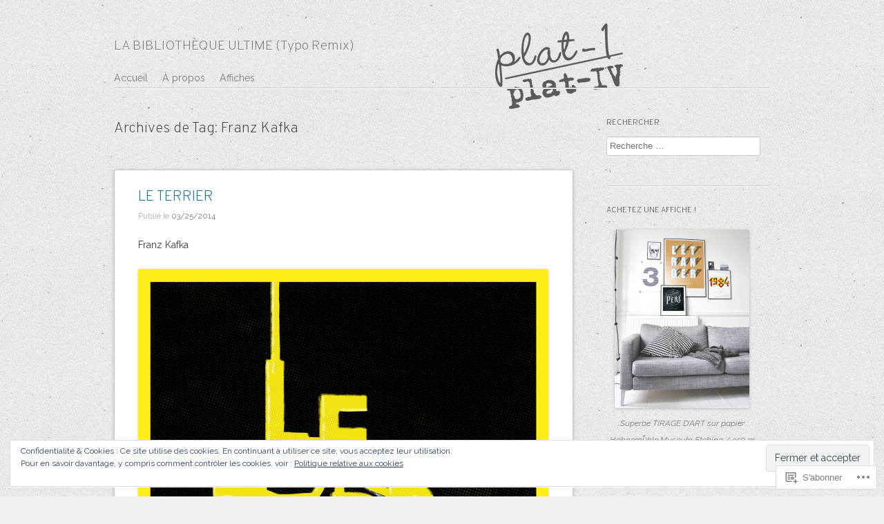

--- FILE ---
content_type: text/html; charset=UTF-8
request_url: https://plat1plat4.com/tag/franz-kafka/
body_size: 26270
content:
<!DOCTYPE html>
<html lang="fr-FR">
<head>
<meta charset="UTF-8" />
<meta name="viewport" content="width=device-width" />
<title>Franz Kafka | </title>
<link rel="profile" href="http://gmpg.org/xfn/11" />
<link rel="pingback" href="https://plat1plat4.com/xmlrpc.php" />
<!--[if lt IE 9]>
<script src="https://s0.wp.com/wp-content/themes/pub/sempress/js/html5.js?m=1360861925i" type="text/javascript"></script>
<![endif]-->

<script type="text/javascript">
  WebFontConfig = {"google":{"families":["Overpass:200:latin,latin-ext","Raleway:r,i,b,bi:latin,latin-ext"]},"api_url":"https:\/\/fonts-api.wp.com\/css"};
  (function() {
    var wf = document.createElement('script');
    wf.src = '/wp-content/plugins/custom-fonts/js/webfont.js';
    wf.type = 'text/javascript';
    wf.async = 'true';
    var s = document.getElementsByTagName('script')[0];
    s.parentNode.insertBefore(wf, s);
	})();
</script><style id="jetpack-custom-fonts-css">.wf-active .site-title, .wf-active .entry-title, .wf-active .entry-title a{font-size:21.3px;font-family:"Overpass",sans-serif;font-style:normal;font-weight:200}.wf-active body, .wf-active body.custom-font-enabled{font-family:"Raleway",sans-serif;font-size:14.1px}.wf-active h1, .wf-active h2, .wf-active h3, .wf-active h4, .wf-active h5, .wf-active h6{font-family:"Overpass",sans-serif;font-weight:200;font-style:normal}.wf-active h1{font-size:21.3px;font-style:normal;font-weight:200}.wf-active h2{font-size:19.8px;font-style:normal;font-weight:200}.wf-active h3{font-size:18.2px;font-style:normal;font-weight:200}.wf-active h4{font-size:15.2px;font-style:normal;font-weight:200}.wf-active h5{font-size:13.7px;font-style:normal;font-weight:200}.wf-active h6{font-size:12.2px;font-style:normal;font-weight:200}</style>
<meta name='robots' content='max-image-preview:large' />

<!-- Async WordPress.com Remote Login -->
<script id="wpcom_remote_login_js">
var wpcom_remote_login_extra_auth = '';
function wpcom_remote_login_remove_dom_node_id( element_id ) {
	var dom_node = document.getElementById( element_id );
	if ( dom_node ) { dom_node.parentNode.removeChild( dom_node ); }
}
function wpcom_remote_login_remove_dom_node_classes( class_name ) {
	var dom_nodes = document.querySelectorAll( '.' + class_name );
	for ( var i = 0; i < dom_nodes.length; i++ ) {
		dom_nodes[ i ].parentNode.removeChild( dom_nodes[ i ] );
	}
}
function wpcom_remote_login_final_cleanup() {
	wpcom_remote_login_remove_dom_node_classes( "wpcom_remote_login_msg" );
	wpcom_remote_login_remove_dom_node_id( "wpcom_remote_login_key" );
	wpcom_remote_login_remove_dom_node_id( "wpcom_remote_login_validate" );
	wpcom_remote_login_remove_dom_node_id( "wpcom_remote_login_js" );
	wpcom_remote_login_remove_dom_node_id( "wpcom_request_access_iframe" );
	wpcom_remote_login_remove_dom_node_id( "wpcom_request_access_styles" );
}

// Watch for messages back from the remote login
window.addEventListener( "message", function( e ) {
	if ( e.origin === "https://r-login.wordpress.com" ) {
		var data = {};
		try {
			data = JSON.parse( e.data );
		} catch( e ) {
			wpcom_remote_login_final_cleanup();
			return;
		}

		if ( data.msg === 'LOGIN' ) {
			// Clean up the login check iframe
			wpcom_remote_login_remove_dom_node_id( "wpcom_remote_login_key" );

			var id_regex = new RegExp( /^[0-9]+$/ );
			var token_regex = new RegExp( /^.*|.*|.*$/ );
			if (
				token_regex.test( data.token )
				&& id_regex.test( data.wpcomid )
			) {
				// We have everything we need to ask for a login
				var script = document.createElement( "script" );
				script.setAttribute( "id", "wpcom_remote_login_validate" );
				script.src = '/remote-login.php?wpcom_remote_login=validate'
					+ '&wpcomid=' + data.wpcomid
					+ '&token=' + encodeURIComponent( data.token )
					+ '&host=' + window.location.protocol
					+ '//' + window.location.hostname
					+ '&postid=328'
					+ '&is_singular=';
				document.body.appendChild( script );
			}

			return;
		}

		// Safari ITP, not logged in, so redirect
		if ( data.msg === 'LOGIN-REDIRECT' ) {
			window.location = 'https://wordpress.com/log-in?redirect_to=' + window.location.href;
			return;
		}

		// Safari ITP, storage access failed, remove the request
		if ( data.msg === 'LOGIN-REMOVE' ) {
			var css_zap = 'html { -webkit-transition: margin-top 1s; transition: margin-top 1s; } /* 9001 */ html { margin-top: 0 !important; } * html body { margin-top: 0 !important; } @media screen and ( max-width: 782px ) { html { margin-top: 0 !important; } * html body { margin-top: 0 !important; } }';
			var style_zap = document.createElement( 'style' );
			style_zap.type = 'text/css';
			style_zap.appendChild( document.createTextNode( css_zap ) );
			document.body.appendChild( style_zap );

			var e = document.getElementById( 'wpcom_request_access_iframe' );
			e.parentNode.removeChild( e );

			document.cookie = 'wordpress_com_login_access=denied; path=/; max-age=31536000';

			return;
		}

		// Safari ITP
		if ( data.msg === 'REQUEST_ACCESS' ) {
			console.log( 'request access: safari' );

			// Check ITP iframe enable/disable knob
			if ( wpcom_remote_login_extra_auth !== 'safari_itp_iframe' ) {
				return;
			}

			// If we are in a "private window" there is no ITP.
			var private_window = false;
			try {
				var opendb = window.openDatabase( null, null, null, null );
			} catch( e ) {
				private_window = true;
			}

			if ( private_window ) {
				console.log( 'private window' );
				return;
			}

			var iframe = document.createElement( 'iframe' );
			iframe.id = 'wpcom_request_access_iframe';
			iframe.setAttribute( 'scrolling', 'no' );
			iframe.setAttribute( 'sandbox', 'allow-storage-access-by-user-activation allow-scripts allow-same-origin allow-top-navigation-by-user-activation' );
			iframe.src = 'https://r-login.wordpress.com/remote-login.php?wpcom_remote_login=request_access&origin=' + encodeURIComponent( data.origin ) + '&wpcomid=' + encodeURIComponent( data.wpcomid );

			var css = 'html { -webkit-transition: margin-top 1s; transition: margin-top 1s; } /* 9001 */ html { margin-top: 46px !important; } * html body { margin-top: 46px !important; } @media screen and ( max-width: 660px ) { html { margin-top: 71px !important; } * html body { margin-top: 71px !important; } #wpcom_request_access_iframe { display: block; height: 71px !important; } } #wpcom_request_access_iframe { border: 0px; height: 46px; position: fixed; top: 0; left: 0; width: 100%; min-width: 100%; z-index: 99999; background: #23282d; } ';

			var style = document.createElement( 'style' );
			style.type = 'text/css';
			style.id = 'wpcom_request_access_styles';
			style.appendChild( document.createTextNode( css ) );
			document.body.appendChild( style );

			document.body.appendChild( iframe );
		}

		if ( data.msg === 'DONE' ) {
			wpcom_remote_login_final_cleanup();
		}
	}
}, false );

// Inject the remote login iframe after the page has had a chance to load
// more critical resources
window.addEventListener( "DOMContentLoaded", function( e ) {
	var iframe = document.createElement( "iframe" );
	iframe.style.display = "none";
	iframe.setAttribute( "scrolling", "no" );
	iframe.setAttribute( "id", "wpcom_remote_login_key" );
	iframe.src = "https://r-login.wordpress.com/remote-login.php"
		+ "?wpcom_remote_login=key"
		+ "&origin=aHR0cHM6Ly9wbGF0MXBsYXQ0LmNvbQ%3D%3D"
		+ "&wpcomid=52869153"
		+ "&time=" + Math.floor( Date.now() / 1000 );
	document.body.appendChild( iframe );
}, false );
</script>
<link rel='dns-prefetch' href='//s0.wp.com' />
<link rel="alternate" type="application/rss+xml" title=" &raquo; Flux" href="https://plat1plat4.com/feed/" />
<link rel="alternate" type="application/rss+xml" title=" &raquo; Flux des commentaires" href="https://plat1plat4.com/comments/feed/" />
<link rel="alternate" type="application/rss+xml" title=" &raquo; Flux de l’étiquette Franz Kafka" href="https://plat1plat4.com/tag/franz-kafka/feed/" />
	<script type="text/javascript">
		/* <![CDATA[ */
		function addLoadEvent(func) {
			var oldonload = window.onload;
			if (typeof window.onload != 'function') {
				window.onload = func;
			} else {
				window.onload = function () {
					oldonload();
					func();
				}
			}
		}
		/* ]]> */
	</script>
	<link crossorigin='anonymous' rel='stylesheet' id='all-css-0-1' href='/wp-content/mu-plugins/widgets/eu-cookie-law/templates/style.css?m=1642463000i&cssminify=yes' type='text/css' media='all' />
<style id='wp-emoji-styles-inline-css'>

	img.wp-smiley, img.emoji {
		display: inline !important;
		border: none !important;
		box-shadow: none !important;
		height: 1em !important;
		width: 1em !important;
		margin: 0 0.07em !important;
		vertical-align: -0.1em !important;
		background: none !important;
		padding: 0 !important;
	}
/*# sourceURL=wp-emoji-styles-inline-css */
</style>
<link crossorigin='anonymous' rel='stylesheet' id='all-css-2-1' href='/wp-content/plugins/gutenberg-core/v22.2.0/build/styles/block-library/style.css?m=1764855221i&cssminify=yes' type='text/css' media='all' />
<style id='wp-block-library-inline-css'>
.has-text-align-justify {
	text-align:justify;
}
.has-text-align-justify{text-align:justify;}

/*# sourceURL=wp-block-library-inline-css */
</style><style id='global-styles-inline-css'>
:root{--wp--preset--aspect-ratio--square: 1;--wp--preset--aspect-ratio--4-3: 4/3;--wp--preset--aspect-ratio--3-4: 3/4;--wp--preset--aspect-ratio--3-2: 3/2;--wp--preset--aspect-ratio--2-3: 2/3;--wp--preset--aspect-ratio--16-9: 16/9;--wp--preset--aspect-ratio--9-16: 9/16;--wp--preset--color--black: #000000;--wp--preset--color--cyan-bluish-gray: #abb8c3;--wp--preset--color--white: #ffffff;--wp--preset--color--pale-pink: #f78da7;--wp--preset--color--vivid-red: #cf2e2e;--wp--preset--color--luminous-vivid-orange: #ff6900;--wp--preset--color--luminous-vivid-amber: #fcb900;--wp--preset--color--light-green-cyan: #7bdcb5;--wp--preset--color--vivid-green-cyan: #00d084;--wp--preset--color--pale-cyan-blue: #8ed1fc;--wp--preset--color--vivid-cyan-blue: #0693e3;--wp--preset--color--vivid-purple: #9b51e0;--wp--preset--gradient--vivid-cyan-blue-to-vivid-purple: linear-gradient(135deg,rgb(6,147,227) 0%,rgb(155,81,224) 100%);--wp--preset--gradient--light-green-cyan-to-vivid-green-cyan: linear-gradient(135deg,rgb(122,220,180) 0%,rgb(0,208,130) 100%);--wp--preset--gradient--luminous-vivid-amber-to-luminous-vivid-orange: linear-gradient(135deg,rgb(252,185,0) 0%,rgb(255,105,0) 100%);--wp--preset--gradient--luminous-vivid-orange-to-vivid-red: linear-gradient(135deg,rgb(255,105,0) 0%,rgb(207,46,46) 100%);--wp--preset--gradient--very-light-gray-to-cyan-bluish-gray: linear-gradient(135deg,rgb(238,238,238) 0%,rgb(169,184,195) 100%);--wp--preset--gradient--cool-to-warm-spectrum: linear-gradient(135deg,rgb(74,234,220) 0%,rgb(151,120,209) 20%,rgb(207,42,186) 40%,rgb(238,44,130) 60%,rgb(251,105,98) 80%,rgb(254,248,76) 100%);--wp--preset--gradient--blush-light-purple: linear-gradient(135deg,rgb(255,206,236) 0%,rgb(152,150,240) 100%);--wp--preset--gradient--blush-bordeaux: linear-gradient(135deg,rgb(254,205,165) 0%,rgb(254,45,45) 50%,rgb(107,0,62) 100%);--wp--preset--gradient--luminous-dusk: linear-gradient(135deg,rgb(255,203,112) 0%,rgb(199,81,192) 50%,rgb(65,88,208) 100%);--wp--preset--gradient--pale-ocean: linear-gradient(135deg,rgb(255,245,203) 0%,rgb(182,227,212) 50%,rgb(51,167,181) 100%);--wp--preset--gradient--electric-grass: linear-gradient(135deg,rgb(202,248,128) 0%,rgb(113,206,126) 100%);--wp--preset--gradient--midnight: linear-gradient(135deg,rgb(2,3,129) 0%,rgb(40,116,252) 100%);--wp--preset--font-size--small: 13px;--wp--preset--font-size--medium: 20px;--wp--preset--font-size--large: 36px;--wp--preset--font-size--x-large: 42px;--wp--preset--font-family--albert-sans: 'Albert Sans', sans-serif;--wp--preset--font-family--alegreya: Alegreya, serif;--wp--preset--font-family--arvo: Arvo, serif;--wp--preset--font-family--bodoni-moda: 'Bodoni Moda', serif;--wp--preset--font-family--bricolage-grotesque: 'Bricolage Grotesque', sans-serif;--wp--preset--font-family--cabin: Cabin, sans-serif;--wp--preset--font-family--chivo: Chivo, sans-serif;--wp--preset--font-family--commissioner: Commissioner, sans-serif;--wp--preset--font-family--cormorant: Cormorant, serif;--wp--preset--font-family--courier-prime: 'Courier Prime', monospace;--wp--preset--font-family--crimson-pro: 'Crimson Pro', serif;--wp--preset--font-family--dm-mono: 'DM Mono', monospace;--wp--preset--font-family--dm-sans: 'DM Sans', sans-serif;--wp--preset--font-family--dm-serif-display: 'DM Serif Display', serif;--wp--preset--font-family--domine: Domine, serif;--wp--preset--font-family--eb-garamond: 'EB Garamond', serif;--wp--preset--font-family--epilogue: Epilogue, sans-serif;--wp--preset--font-family--fahkwang: Fahkwang, sans-serif;--wp--preset--font-family--figtree: Figtree, sans-serif;--wp--preset--font-family--fira-sans: 'Fira Sans', sans-serif;--wp--preset--font-family--fjalla-one: 'Fjalla One', sans-serif;--wp--preset--font-family--fraunces: Fraunces, serif;--wp--preset--font-family--gabarito: Gabarito, system-ui;--wp--preset--font-family--ibm-plex-mono: 'IBM Plex Mono', monospace;--wp--preset--font-family--ibm-plex-sans: 'IBM Plex Sans', sans-serif;--wp--preset--font-family--ibarra-real-nova: 'Ibarra Real Nova', serif;--wp--preset--font-family--instrument-serif: 'Instrument Serif', serif;--wp--preset--font-family--inter: Inter, sans-serif;--wp--preset--font-family--josefin-sans: 'Josefin Sans', sans-serif;--wp--preset--font-family--jost: Jost, sans-serif;--wp--preset--font-family--libre-baskerville: 'Libre Baskerville', serif;--wp--preset--font-family--libre-franklin: 'Libre Franklin', sans-serif;--wp--preset--font-family--literata: Literata, serif;--wp--preset--font-family--lora: Lora, serif;--wp--preset--font-family--merriweather: Merriweather, serif;--wp--preset--font-family--montserrat: Montserrat, sans-serif;--wp--preset--font-family--newsreader: Newsreader, serif;--wp--preset--font-family--noto-sans-mono: 'Noto Sans Mono', sans-serif;--wp--preset--font-family--nunito: Nunito, sans-serif;--wp--preset--font-family--open-sans: 'Open Sans', sans-serif;--wp--preset--font-family--overpass: Overpass, sans-serif;--wp--preset--font-family--pt-serif: 'PT Serif', serif;--wp--preset--font-family--petrona: Petrona, serif;--wp--preset--font-family--piazzolla: Piazzolla, serif;--wp--preset--font-family--playfair-display: 'Playfair Display', serif;--wp--preset--font-family--plus-jakarta-sans: 'Plus Jakarta Sans', sans-serif;--wp--preset--font-family--poppins: Poppins, sans-serif;--wp--preset--font-family--raleway: Raleway, sans-serif;--wp--preset--font-family--roboto: Roboto, sans-serif;--wp--preset--font-family--roboto-slab: 'Roboto Slab', serif;--wp--preset--font-family--rubik: Rubik, sans-serif;--wp--preset--font-family--rufina: Rufina, serif;--wp--preset--font-family--sora: Sora, sans-serif;--wp--preset--font-family--source-sans-3: 'Source Sans 3', sans-serif;--wp--preset--font-family--source-serif-4: 'Source Serif 4', serif;--wp--preset--font-family--space-mono: 'Space Mono', monospace;--wp--preset--font-family--syne: Syne, sans-serif;--wp--preset--font-family--texturina: Texturina, serif;--wp--preset--font-family--urbanist: Urbanist, sans-serif;--wp--preset--font-family--work-sans: 'Work Sans', sans-serif;--wp--preset--spacing--20: 0.44rem;--wp--preset--spacing--30: 0.67rem;--wp--preset--spacing--40: 1rem;--wp--preset--spacing--50: 1.5rem;--wp--preset--spacing--60: 2.25rem;--wp--preset--spacing--70: 3.38rem;--wp--preset--spacing--80: 5.06rem;--wp--preset--shadow--natural: 6px 6px 9px rgba(0, 0, 0, 0.2);--wp--preset--shadow--deep: 12px 12px 50px rgba(0, 0, 0, 0.4);--wp--preset--shadow--sharp: 6px 6px 0px rgba(0, 0, 0, 0.2);--wp--preset--shadow--outlined: 6px 6px 0px -3px rgb(255, 255, 255), 6px 6px rgb(0, 0, 0);--wp--preset--shadow--crisp: 6px 6px 0px rgb(0, 0, 0);}:where(.is-layout-flex){gap: 0.5em;}:where(.is-layout-grid){gap: 0.5em;}body .is-layout-flex{display: flex;}.is-layout-flex{flex-wrap: wrap;align-items: center;}.is-layout-flex > :is(*, div){margin: 0;}body .is-layout-grid{display: grid;}.is-layout-grid > :is(*, div){margin: 0;}:where(.wp-block-columns.is-layout-flex){gap: 2em;}:where(.wp-block-columns.is-layout-grid){gap: 2em;}:where(.wp-block-post-template.is-layout-flex){gap: 1.25em;}:where(.wp-block-post-template.is-layout-grid){gap: 1.25em;}.has-black-color{color: var(--wp--preset--color--black) !important;}.has-cyan-bluish-gray-color{color: var(--wp--preset--color--cyan-bluish-gray) !important;}.has-white-color{color: var(--wp--preset--color--white) !important;}.has-pale-pink-color{color: var(--wp--preset--color--pale-pink) !important;}.has-vivid-red-color{color: var(--wp--preset--color--vivid-red) !important;}.has-luminous-vivid-orange-color{color: var(--wp--preset--color--luminous-vivid-orange) !important;}.has-luminous-vivid-amber-color{color: var(--wp--preset--color--luminous-vivid-amber) !important;}.has-light-green-cyan-color{color: var(--wp--preset--color--light-green-cyan) !important;}.has-vivid-green-cyan-color{color: var(--wp--preset--color--vivid-green-cyan) !important;}.has-pale-cyan-blue-color{color: var(--wp--preset--color--pale-cyan-blue) !important;}.has-vivid-cyan-blue-color{color: var(--wp--preset--color--vivid-cyan-blue) !important;}.has-vivid-purple-color{color: var(--wp--preset--color--vivid-purple) !important;}.has-black-background-color{background-color: var(--wp--preset--color--black) !important;}.has-cyan-bluish-gray-background-color{background-color: var(--wp--preset--color--cyan-bluish-gray) !important;}.has-white-background-color{background-color: var(--wp--preset--color--white) !important;}.has-pale-pink-background-color{background-color: var(--wp--preset--color--pale-pink) !important;}.has-vivid-red-background-color{background-color: var(--wp--preset--color--vivid-red) !important;}.has-luminous-vivid-orange-background-color{background-color: var(--wp--preset--color--luminous-vivid-orange) !important;}.has-luminous-vivid-amber-background-color{background-color: var(--wp--preset--color--luminous-vivid-amber) !important;}.has-light-green-cyan-background-color{background-color: var(--wp--preset--color--light-green-cyan) !important;}.has-vivid-green-cyan-background-color{background-color: var(--wp--preset--color--vivid-green-cyan) !important;}.has-pale-cyan-blue-background-color{background-color: var(--wp--preset--color--pale-cyan-blue) !important;}.has-vivid-cyan-blue-background-color{background-color: var(--wp--preset--color--vivid-cyan-blue) !important;}.has-vivid-purple-background-color{background-color: var(--wp--preset--color--vivid-purple) !important;}.has-black-border-color{border-color: var(--wp--preset--color--black) !important;}.has-cyan-bluish-gray-border-color{border-color: var(--wp--preset--color--cyan-bluish-gray) !important;}.has-white-border-color{border-color: var(--wp--preset--color--white) !important;}.has-pale-pink-border-color{border-color: var(--wp--preset--color--pale-pink) !important;}.has-vivid-red-border-color{border-color: var(--wp--preset--color--vivid-red) !important;}.has-luminous-vivid-orange-border-color{border-color: var(--wp--preset--color--luminous-vivid-orange) !important;}.has-luminous-vivid-amber-border-color{border-color: var(--wp--preset--color--luminous-vivid-amber) !important;}.has-light-green-cyan-border-color{border-color: var(--wp--preset--color--light-green-cyan) !important;}.has-vivid-green-cyan-border-color{border-color: var(--wp--preset--color--vivid-green-cyan) !important;}.has-pale-cyan-blue-border-color{border-color: var(--wp--preset--color--pale-cyan-blue) !important;}.has-vivid-cyan-blue-border-color{border-color: var(--wp--preset--color--vivid-cyan-blue) !important;}.has-vivid-purple-border-color{border-color: var(--wp--preset--color--vivid-purple) !important;}.has-vivid-cyan-blue-to-vivid-purple-gradient-background{background: var(--wp--preset--gradient--vivid-cyan-blue-to-vivid-purple) !important;}.has-light-green-cyan-to-vivid-green-cyan-gradient-background{background: var(--wp--preset--gradient--light-green-cyan-to-vivid-green-cyan) !important;}.has-luminous-vivid-amber-to-luminous-vivid-orange-gradient-background{background: var(--wp--preset--gradient--luminous-vivid-amber-to-luminous-vivid-orange) !important;}.has-luminous-vivid-orange-to-vivid-red-gradient-background{background: var(--wp--preset--gradient--luminous-vivid-orange-to-vivid-red) !important;}.has-very-light-gray-to-cyan-bluish-gray-gradient-background{background: var(--wp--preset--gradient--very-light-gray-to-cyan-bluish-gray) !important;}.has-cool-to-warm-spectrum-gradient-background{background: var(--wp--preset--gradient--cool-to-warm-spectrum) !important;}.has-blush-light-purple-gradient-background{background: var(--wp--preset--gradient--blush-light-purple) !important;}.has-blush-bordeaux-gradient-background{background: var(--wp--preset--gradient--blush-bordeaux) !important;}.has-luminous-dusk-gradient-background{background: var(--wp--preset--gradient--luminous-dusk) !important;}.has-pale-ocean-gradient-background{background: var(--wp--preset--gradient--pale-ocean) !important;}.has-electric-grass-gradient-background{background: var(--wp--preset--gradient--electric-grass) !important;}.has-midnight-gradient-background{background: var(--wp--preset--gradient--midnight) !important;}.has-small-font-size{font-size: var(--wp--preset--font-size--small) !important;}.has-medium-font-size{font-size: var(--wp--preset--font-size--medium) !important;}.has-large-font-size{font-size: var(--wp--preset--font-size--large) !important;}.has-x-large-font-size{font-size: var(--wp--preset--font-size--x-large) !important;}.has-albert-sans-font-family{font-family: var(--wp--preset--font-family--albert-sans) !important;}.has-alegreya-font-family{font-family: var(--wp--preset--font-family--alegreya) !important;}.has-arvo-font-family{font-family: var(--wp--preset--font-family--arvo) !important;}.has-bodoni-moda-font-family{font-family: var(--wp--preset--font-family--bodoni-moda) !important;}.has-bricolage-grotesque-font-family{font-family: var(--wp--preset--font-family--bricolage-grotesque) !important;}.has-cabin-font-family{font-family: var(--wp--preset--font-family--cabin) !important;}.has-chivo-font-family{font-family: var(--wp--preset--font-family--chivo) !important;}.has-commissioner-font-family{font-family: var(--wp--preset--font-family--commissioner) !important;}.has-cormorant-font-family{font-family: var(--wp--preset--font-family--cormorant) !important;}.has-courier-prime-font-family{font-family: var(--wp--preset--font-family--courier-prime) !important;}.has-crimson-pro-font-family{font-family: var(--wp--preset--font-family--crimson-pro) !important;}.has-dm-mono-font-family{font-family: var(--wp--preset--font-family--dm-mono) !important;}.has-dm-sans-font-family{font-family: var(--wp--preset--font-family--dm-sans) !important;}.has-dm-serif-display-font-family{font-family: var(--wp--preset--font-family--dm-serif-display) !important;}.has-domine-font-family{font-family: var(--wp--preset--font-family--domine) !important;}.has-eb-garamond-font-family{font-family: var(--wp--preset--font-family--eb-garamond) !important;}.has-epilogue-font-family{font-family: var(--wp--preset--font-family--epilogue) !important;}.has-fahkwang-font-family{font-family: var(--wp--preset--font-family--fahkwang) !important;}.has-figtree-font-family{font-family: var(--wp--preset--font-family--figtree) !important;}.has-fira-sans-font-family{font-family: var(--wp--preset--font-family--fira-sans) !important;}.has-fjalla-one-font-family{font-family: var(--wp--preset--font-family--fjalla-one) !important;}.has-fraunces-font-family{font-family: var(--wp--preset--font-family--fraunces) !important;}.has-gabarito-font-family{font-family: var(--wp--preset--font-family--gabarito) !important;}.has-ibm-plex-mono-font-family{font-family: var(--wp--preset--font-family--ibm-plex-mono) !important;}.has-ibm-plex-sans-font-family{font-family: var(--wp--preset--font-family--ibm-plex-sans) !important;}.has-ibarra-real-nova-font-family{font-family: var(--wp--preset--font-family--ibarra-real-nova) !important;}.has-instrument-serif-font-family{font-family: var(--wp--preset--font-family--instrument-serif) !important;}.has-inter-font-family{font-family: var(--wp--preset--font-family--inter) !important;}.has-josefin-sans-font-family{font-family: var(--wp--preset--font-family--josefin-sans) !important;}.has-jost-font-family{font-family: var(--wp--preset--font-family--jost) !important;}.has-libre-baskerville-font-family{font-family: var(--wp--preset--font-family--libre-baskerville) !important;}.has-libre-franklin-font-family{font-family: var(--wp--preset--font-family--libre-franklin) !important;}.has-literata-font-family{font-family: var(--wp--preset--font-family--literata) !important;}.has-lora-font-family{font-family: var(--wp--preset--font-family--lora) !important;}.has-merriweather-font-family{font-family: var(--wp--preset--font-family--merriweather) !important;}.has-montserrat-font-family{font-family: var(--wp--preset--font-family--montserrat) !important;}.has-newsreader-font-family{font-family: var(--wp--preset--font-family--newsreader) !important;}.has-noto-sans-mono-font-family{font-family: var(--wp--preset--font-family--noto-sans-mono) !important;}.has-nunito-font-family{font-family: var(--wp--preset--font-family--nunito) !important;}.has-open-sans-font-family{font-family: var(--wp--preset--font-family--open-sans) !important;}.has-overpass-font-family{font-family: var(--wp--preset--font-family--overpass) !important;}.has-pt-serif-font-family{font-family: var(--wp--preset--font-family--pt-serif) !important;}.has-petrona-font-family{font-family: var(--wp--preset--font-family--petrona) !important;}.has-piazzolla-font-family{font-family: var(--wp--preset--font-family--piazzolla) !important;}.has-playfair-display-font-family{font-family: var(--wp--preset--font-family--playfair-display) !important;}.has-plus-jakarta-sans-font-family{font-family: var(--wp--preset--font-family--plus-jakarta-sans) !important;}.has-poppins-font-family{font-family: var(--wp--preset--font-family--poppins) !important;}.has-raleway-font-family{font-family: var(--wp--preset--font-family--raleway) !important;}.has-roboto-font-family{font-family: var(--wp--preset--font-family--roboto) !important;}.has-roboto-slab-font-family{font-family: var(--wp--preset--font-family--roboto-slab) !important;}.has-rubik-font-family{font-family: var(--wp--preset--font-family--rubik) !important;}.has-rufina-font-family{font-family: var(--wp--preset--font-family--rufina) !important;}.has-sora-font-family{font-family: var(--wp--preset--font-family--sora) !important;}.has-source-sans-3-font-family{font-family: var(--wp--preset--font-family--source-sans-3) !important;}.has-source-serif-4-font-family{font-family: var(--wp--preset--font-family--source-serif-4) !important;}.has-space-mono-font-family{font-family: var(--wp--preset--font-family--space-mono) !important;}.has-syne-font-family{font-family: var(--wp--preset--font-family--syne) !important;}.has-texturina-font-family{font-family: var(--wp--preset--font-family--texturina) !important;}.has-urbanist-font-family{font-family: var(--wp--preset--font-family--urbanist) !important;}.has-work-sans-font-family{font-family: var(--wp--preset--font-family--work-sans) !important;}
/*# sourceURL=global-styles-inline-css */
</style>

<style id='classic-theme-styles-inline-css'>
/*! This file is auto-generated */
.wp-block-button__link{color:#fff;background-color:#32373c;border-radius:9999px;box-shadow:none;text-decoration:none;padding:calc(.667em + 2px) calc(1.333em + 2px);font-size:1.125em}.wp-block-file__button{background:#32373c;color:#fff;text-decoration:none}
/*# sourceURL=/wp-includes/css/classic-themes.min.css */
</style>
<link crossorigin='anonymous' rel='stylesheet' id='all-css-4-1' href='/_static/??-eJyFjtEKwjAMRX/[base64]&cssminify=yes' type='text/css' media='all' />
<style id='jetpack_facebook_likebox-inline-css'>
.widget_facebook_likebox {
	overflow: hidden;
}

/*# sourceURL=/wp-content/mu-plugins/jetpack-plugin/moon/modules/widgets/facebook-likebox/style.css */
</style>
<link crossorigin='anonymous' rel='stylesheet' id='all-css-6-1' href='/_static/??-eJzTLy/QTc7PK0nNK9HPLdUtyClNz8wr1i9KTcrJTwcy0/WTi5G5ekCujj52Temp+bo5+cmJJZn5eSgc3bScxMwikFb7XFtDE1NLExMLc0OTLACohS2q&cssminify=yes' type='text/css' media='all' />
<style id='jetpack-global-styles-frontend-style-inline-css'>
:root { --font-headings: unset; --font-base: unset; --font-headings-default: -apple-system,BlinkMacSystemFont,"Segoe UI",Roboto,Oxygen-Sans,Ubuntu,Cantarell,"Helvetica Neue",sans-serif; --font-base-default: -apple-system,BlinkMacSystemFont,"Segoe UI",Roboto,Oxygen-Sans,Ubuntu,Cantarell,"Helvetica Neue",sans-serif;}
/*# sourceURL=jetpack-global-styles-frontend-style-inline-css */
</style>
<link crossorigin='anonymous' rel='stylesheet' id='all-css-8-1' href='/wp-content/themes/h4/global.css?m=1420737423i&cssminify=yes' type='text/css' media='all' />
<script type="text/javascript" id="wpcom-actionbar-placeholder-js-extra">
/* <![CDATA[ */
var actionbardata = {"siteID":"52869153","postID":"0","siteURL":"https://plat1plat4.com","xhrURL":"https://plat1plat4.com/wp-admin/admin-ajax.php","nonce":"254b6b84e8","isLoggedIn":"","statusMessage":"","subsEmailDefault":"instantly","proxyScriptUrl":"https://s0.wp.com/wp-content/js/wpcom-proxy-request.js?m=1513050504i&amp;ver=20211021","i18n":{"followedText":"Les nouvelles publications de ce site appara\u00eetront d\u00e9sormais dans votre \u003Ca href=\"https://wordpress.com/reader\"\u003ELecteur\u003C/a\u003E","foldBar":"R\u00e9duire cette barre","unfoldBar":"Agrandir cette barre","shortLinkCopied":"Lien court copi\u00e9 dans le presse-papier"}};
//# sourceURL=wpcom-actionbar-placeholder-js-extra
/* ]]> */
</script>
<script type="text/javascript" id="jetpack-mu-wpcom-settings-js-before">
/* <![CDATA[ */
var JETPACK_MU_WPCOM_SETTINGS = {"assetsUrl":"https://s0.wp.com/wp-content/mu-plugins/jetpack-mu-wpcom-plugin/moon/jetpack_vendor/automattic/jetpack-mu-wpcom/src/build/"};
//# sourceURL=jetpack-mu-wpcom-settings-js-before
/* ]]> */
</script>
<script crossorigin='anonymous' type='text/javascript'  src='/_static/??-eJyFjcsOwiAQRX/I6dSa+lgYvwWBEAgMOAPW/n3bqIk7V2dxT87FqYDOVC1VDIIcKxTOr7kLssN186RjM1a2MTya5fmDLnn6K0HyjlW1v/L37R6zgxKb8yQ4ZTbKCOioRN4hnQo+hw1AmcCZwmvilq7709CPh/54voQFmNpFWg=='></script>
<script type="text/javascript" id="rlt-proxy-js-after">
/* <![CDATA[ */
	rltInitialize( {"token":null,"iframeOrigins":["https:\/\/widgets.wp.com"]} );
//# sourceURL=rlt-proxy-js-after
/* ]]> */
</script>
<link rel="EditURI" type="application/rsd+xml" title="RSD" href="https://plat1plat4.wordpress.com/xmlrpc.php?rsd" />
<meta name="generator" content="WordPress.com" />

<!-- Jetpack Open Graph Tags -->
<meta property="og:type" content="website" />
<meta property="og:title" content="Franz Kafka" />
<meta property="og:url" content="https://plat1plat4.com/tag/franz-kafka/" />
<meta property="og:image" content="https://secure.gravatar.com/blavatar/c967d6f35963869de78b2c2abcb1b9a870b9c457c9cd80b50c0f3b689d0cb5da?s=200&#038;ts=1767882223" />
<meta property="og:image:width" content="200" />
<meta property="og:image:height" content="200" />
<meta property="og:image:alt" content="" />
<meta property="og:locale" content="fr_FR" />

<!-- End Jetpack Open Graph Tags -->
<link rel="shortcut icon" type="image/x-icon" href="https://secure.gravatar.com/blavatar/c967d6f35963869de78b2c2abcb1b9a870b9c457c9cd80b50c0f3b689d0cb5da?s=32" sizes="16x16" />
<link rel="icon" type="image/x-icon" href="https://secure.gravatar.com/blavatar/c967d6f35963869de78b2c2abcb1b9a870b9c457c9cd80b50c0f3b689d0cb5da?s=32" sizes="16x16" />
<link rel="apple-touch-icon" href="https://secure.gravatar.com/blavatar/c967d6f35963869de78b2c2abcb1b9a870b9c457c9cd80b50c0f3b689d0cb5da?s=114" />
<link rel='openid.server' href='https://plat1plat4.com/?openidserver=1' />
<link rel='openid.delegate' href='https://plat1plat4.com/' />
<link rel="search" type="application/opensearchdescription+xml" href="https://plat1plat4.com/osd.xml" title="" />
<link rel="search" type="application/opensearchdescription+xml" href="https://s1.wp.com/opensearch.xml" title="WordPress.com" />
<meta name="theme-color" content="#f0f0f0" />
<meta name="description" content="Articles traitant de Franz Kafka écrits par M.B." />
<style type="text/css" id="custom-background-css">
body.custom-background { background-image: url("https://plat1plat4.files.wordpress.com/2013/08/fond2.png"); background-position: left top; background-size: auto; background-repeat: repeat; background-attachment: fixed; }
</style>
			<script type="text/javascript">

			window.doNotSellCallback = function() {

				var linkElements = [
					'a[href="https://wordpress.com/?ref=footer_blog"]',
					'a[href="https://wordpress.com/?ref=footer_website"]',
					'a[href="https://wordpress.com/?ref=vertical_footer"]',
					'a[href^="https://wordpress.com/?ref=footer_segment_"]',
				].join(',');

				var dnsLink = document.createElement( 'a' );
				dnsLink.href = 'https://wordpress.com/fr/advertising-program-optout/';
				dnsLink.classList.add( 'do-not-sell-link' );
				dnsLink.rel = 'nofollow';
				dnsLink.style.marginLeft = '0.5em';
				dnsLink.textContent = 'Ne pas vendre ni partager mes informations personnelles';

				var creditLinks = document.querySelectorAll( linkElements );

				if ( 0 === creditLinks.length ) {
					return false;
				}

				Array.prototype.forEach.call( creditLinks, function( el ) {
					el.insertAdjacentElement( 'afterend', dnsLink );
				});

				return true;
			};

		</script>
					<link rel="stylesheet" id="custom-css-css" type="text/css" href="https://s0.wp.com/?custom-css=1&#038;csblog=3zPGh&#038;cscache=6&#038;csrev=19" />
			<script type="text/javascript">
	window.google_analytics_uacct = "UA-52447-2";
</script>

<script type="text/javascript">
	var _gaq = _gaq || [];
	_gaq.push(['_setAccount', 'UA-52447-2']);
	_gaq.push(['_gat._anonymizeIp']);
	_gaq.push(['_setDomainName', 'none']);
	_gaq.push(['_setAllowLinker', true]);
	_gaq.push(['_initData']);
	_gaq.push(['_trackPageview']);

	(function() {
		var ga = document.createElement('script'); ga.type = 'text/javascript'; ga.async = true;
		ga.src = ('https:' == document.location.protocol ? 'https://ssl' : 'http://www') + '.google-analytics.com/ga.js';
		(document.getElementsByTagName('head')[0] || document.getElementsByTagName('body')[0]).appendChild(ga);
	})();
</script>
<link crossorigin='anonymous' rel='stylesheet' id='all-css-0-3' href='/_static/??-eJydjdEKwjAMRX/IGqaT+SJ+inRZGN3SpDQtw78Xwe1Rxh7P4XIuLMmhSiEpEKtLXMcgBhOV5HH+MURVgVcQhJ4VZwNbQqJ8RrMT7C9EHSqTAfqs1Yi30SqOBktgGtzomSm//9H34BkfTXe7Xu5t17TTB3k+YIU=&cssminify=yes' type='text/css' media='all' />
</head>

<body class="archive tag tag-franz-kafka tag-90908 custom-background wp-theme-pubsempress customizer-styles-applied jetpack-reblog-enabled">
<div id="page" class="hfeed site">
		<header id="masthead" class="site-header" role="banner">
		<div class="logo">
			<h1 class="site-title"><a href="https://plat1plat4.com/" title="" rel="home"></a></h1>
			<h2 class="site-description">LA  BIBLIOTHÈQUE  ULTIME (Typo Remix)</h2>
		</div>

		<nav role="navigation" class="site-navigation main-navigation">
			<h1 class="assistive-text">Menu</h1>
			<div class="assistive-text skip-link"><a href="#content" title="Aller au contenu principal">Aller au contenu principal</a></div>

			<div class="menu"><ul>
<li ><a href="https://plat1plat4.com/">Accueil </a></li><li class="page_item page-item-1"><a href="https://plat1plat4.com/about/">À propos</a></li>
<li class="page_item page-item-344"><a href="https://plat1plat4.com/affiches/">Affiches</a></li>
</ul></div>
		</nav><!-- .site-navigation .main-navigation -->

		</header><!-- #masthead .site-header -->

	<div id="main" class="site-main">

		<section id="primary" class="content-area">
			<div id="content" class="site-content" role="main">

			
				<header class="page-header">
					<h1 class="page-title">
						Archives de Tag: <span>Franz Kafka</span>					</h1>
									</header><!-- .page-header -->

								
					
<article id="post-328" class="post-328 post type-post status-publish format-standard hentry category-franz-kafka tag-couvertures-revisitees tag-franz-kafka tag-le-terrier tag-maurice-blanchot tag-typographie">
	<header class="entry-header">
		<h1 class="entry-title"><a href="https://plat1plat4.com/2014/03/25/le-terrier/" rel="bookmark">LE TERRIER</a></h1>

				<div class="entry-meta">
			Publi&eacute; le <a href="https://plat1plat4.com/2014/03/25/le-terrier/" title="20:06" rel="bookmark"><time class="entry-date" datetime="2014-03-25T20:06:20+02:00">03/25/2014</time></a><span class="byline"> par <span class="author vcard"><a class="url fn n" href="https://plat1plat4.com/author/plat1plat4/" title="Voir tous les articles par M.B." rel="author">M.B.</a></span></span>		</div><!-- .entry-meta -->
			</header><!-- .entry-header -->

		<div class="entry-content">
		
		<p>Franz Kafka<br />
<a href="https://plat1plat4.com/wp-content/uploads/2013/10/le-terrier.png"><img data-attachment-id="329" data-permalink="https://plat1plat4.com/2014/03/25/le-terrier/le-terrier/#main" data-orig-file="https://plat1plat4.com/wp-content/uploads/2013/10/le-terrier.png" data-orig-size="1004,1240" data-comments-opened="1" data-image-meta="{&quot;aperture&quot;:&quot;0&quot;,&quot;credit&quot;:&quot;&quot;,&quot;camera&quot;:&quot;&quot;,&quot;caption&quot;:&quot;&quot;,&quot;created_timestamp&quot;:&quot;0&quot;,&quot;copyright&quot;:&quot;&quot;,&quot;focal_length&quot;:&quot;0&quot;,&quot;iso&quot;:&quot;0&quot;,&quot;shutter_speed&quot;:&quot;0&quot;,&quot;title&quot;:&quot;&quot;}" data-image-title="LE-TERRIER" data-image-description="" data-image-caption="" data-medium-file="https://plat1plat4.com/wp-content/uploads/2013/10/le-terrier.png?w=243" data-large-file="https://plat1plat4.com/wp-content/uploads/2013/10/le-terrier.png?w=594" class="alignnone size-full wp-image-329" alt="LE-TERRIER" src="https://plat1plat4.com/wp-content/uploads/2013/10/le-terrier.png?w=594&#038;h=733" width="594" height="733" srcset="https://plat1plat4.com/wp-content/uploads/2013/10/le-terrier.png?w=594&amp;h=734 594w, https://plat1plat4.com/wp-content/uploads/2013/10/le-terrier.png?w=121&amp;h=150 121w, https://plat1plat4.com/wp-content/uploads/2013/10/le-terrier.png?w=243&amp;h=300 243w, https://plat1plat4.com/wp-content/uploads/2013/10/le-terrier.png?w=768&amp;h=949 768w, https://plat1plat4.com/wp-content/uploads/2013/10/le-terrier.png 1004w" sizes="(max-width: 594px) 100vw, 594px" /></a></p>
<p><em>« Plus le terrier paraît solidement fermé au-dehors, plus grand est le péril qu’on y soit enfermé avec le dehors […].<br />
 <a href="https://plat1plat4.com/2014/03/25/le-terrier/#more-328" class="more-link">Lire la suite <span class="meta-nav">&rarr;</span></a></em></p>
			</div><!-- .entry-content -->
	
	<footer class="entry-meta">
								<span class="cat-links">
				Posté dans <a href="https://plat1plat4.com/category/franz-kafka/" rel="category tag">Franz Kafka</a>			</span>
			
						<span class="sep"> | </span>
			<span class="tags-links">
				Tagu&eacute; <a href="https://plat1plat4.com/tag/couvertures-revisitees/" rel="tag">couvertures revisitées</a>, <a href="https://plat1plat4.com/tag/franz-kafka/" rel="tag">Franz Kafka</a>, <a href="https://plat1plat4.com/tag/le-terrier/" rel="tag">Le Terrier</a>, <a href="https://plat1plat4.com/tag/maurice-blanchot/" rel="tag">Maurice Blanchot</a>, <a href="https://plat1plat4.com/tag/typographie/" rel="tag">typographie</a>			</span>
					
				<span class="sep"> | </span>
		<span class="comments-link"><a href="https://plat1plat4.com/2014/03/25/le-terrier/#respond">Poster un commentaire</a></span>
		
			</footer><!-- .entry-meta -->
</article><!-- #post-328 -->

				
					
<article id="post-325" class="post-325 post type-post status-publish format-standard hentry category-franz-kafka tag-couvertures-revisitees tag-franz-kafka tag-la-metamorphose tag-typographie">
	<header class="entry-header">
		<h1 class="entry-title"><a href="https://plat1plat4.com/2014/01/18/la-metamorphose/" rel="bookmark">LA MÉTAMORPHOSE</a></h1>

				<div class="entry-meta">
			Publi&eacute; le <a href="https://plat1plat4.com/2014/01/18/la-metamorphose/" title="00:24" rel="bookmark"><time class="entry-date" datetime="2014-01-18T00:24:17+02:00">01/18/2014</time></a><span class="byline"> par <span class="author vcard"><a class="url fn n" href="https://plat1plat4.com/author/plat1plat4/" title="Voir tous les articles par M.B." rel="author">M.B.</a></span></span>		</div><!-- .entry-meta -->
			</header><!-- .entry-header -->

		<div class="entry-content">
		
		<p>Franz Kafka<br />
<a href="https://plat1plat4.com/wp-content/uploads/2013/10/la-metamorphose-1.png"><img data-attachment-id="326" data-permalink="https://plat1plat4.com/2014/01/18/la-metamorphose/la-metamorphose-1/#main" data-orig-file="https://plat1plat4.com/wp-content/uploads/2013/10/la-metamorphose-1.png" data-orig-size="1004,1240" data-comments-opened="1" data-image-meta="{&quot;aperture&quot;:&quot;0&quot;,&quot;credit&quot;:&quot;&quot;,&quot;camera&quot;:&quot;&quot;,&quot;caption&quot;:&quot;&quot;,&quot;created_timestamp&quot;:&quot;0&quot;,&quot;copyright&quot;:&quot;&quot;,&quot;focal_length&quot;:&quot;0&quot;,&quot;iso&quot;:&quot;0&quot;,&quot;shutter_speed&quot;:&quot;0&quot;,&quot;title&quot;:&quot;&quot;}" data-image-title="LA-METAMORPHOSE-1" data-image-description="" data-image-caption="" data-medium-file="https://plat1plat4.com/wp-content/uploads/2013/10/la-metamorphose-1.png?w=243" data-large-file="https://plat1plat4.com/wp-content/uploads/2013/10/la-metamorphose-1.png?w=594" class="alignnone size-full wp-image-326" alt="LA-METAMORPHOSE-1" src="https://plat1plat4.com/wp-content/uploads/2013/10/la-metamorphose-1.png?w=594&#038;h=733" width="594" height="733" srcset="https://plat1plat4.com/wp-content/uploads/2013/10/la-metamorphose-1.png?w=594&amp;h=734 594w, https://plat1plat4.com/wp-content/uploads/2013/10/la-metamorphose-1.png?w=121&amp;h=150 121w, https://plat1plat4.com/wp-content/uploads/2013/10/la-metamorphose-1.png?w=243&amp;h=300 243w, https://plat1plat4.com/wp-content/uploads/2013/10/la-metamorphose-1.png?w=768&amp;h=949 768w, https://plat1plat4.com/wp-content/uploads/2013/10/la-metamorphose-1.png 1004w" sizes="(max-width: 594px) 100vw, 594px" /></a></p>
<p><em>« Il voulait d’abord se lever tranquillement, sans être gêné par personne, s’habiller et surtout prendre son petit déjeuner ; il serait temps ensuite de réfléchir, car il comprenait bien qu’en restant couché, il ne parviendrait pas à trouver  <a href="https://plat1plat4.com/2014/01/18/la-metamorphose/#more-325" class="more-link">Lire la suite <span class="meta-nav">&rarr;</span></a></em></p>
<div id="atatags-370373-695fbdef520a8">
		<script type="text/javascript">
			__ATA = window.__ATA || {};
			__ATA.cmd = window.__ATA.cmd || [];
			__ATA.cmd.push(function() {
				__ATA.initVideoSlot('atatags-370373-695fbdef520a8', {
					sectionId: '370373',
					format: 'inread'
				});
			});
		</script>
	</div>			</div><!-- .entry-content -->
	
	<footer class="entry-meta">
								<span class="cat-links">
				Posté dans <a href="https://plat1plat4.com/category/franz-kafka/" rel="category tag">Franz Kafka</a>			</span>
			
						<span class="sep"> | </span>
			<span class="tags-links">
				Tagu&eacute; <a href="https://plat1plat4.com/tag/couvertures-revisitees/" rel="tag">couvertures revisitées</a>, <a href="https://plat1plat4.com/tag/franz-kafka/" rel="tag">Franz Kafka</a>, <a href="https://plat1plat4.com/tag/la-metamorphose/" rel="tag">La Métamorphose</a>, <a href="https://plat1plat4.com/tag/typographie/" rel="tag">typographie</a>			</span>
					
				<span class="sep"> | </span>
		<span class="comments-link"><a href="https://plat1plat4.com/2014/01/18/la-metamorphose/#respond">Poster un commentaire</a></span>
		
			</footer><!-- .entry-meta -->
</article><!-- #post-325 -->

				
				
			
			</div><!-- #content .site-content -->
		</section><!-- #primary .content-area -->

		<div id="secondary" class="widget-area" role="complementary">
						<aside id="search-2" class="widget widget_search"><h1 class="widget-title">RECHERCHER</h1>	<form method="get" id="searchform" action="https://plat1plat4.com/" role="search">
		<label for="s" class="assistive-text">Recherche</label>
		<input type="text" class="field" name="s" value="" id="s" placeholder="Recherche &hellip;" />
		<input type="submit" class="submit" name="submit" id="searchsubmit" value="Recherche" />
	</form>
</aside><aside id="media_image-3" class="widget widget_media_image"><h1 class="widget-title">ACHETEZ UNE AFFICHE !</h1><style>.widget.widget_media_image { overflow: hidden; }.widget.widget_media_image img { height: auto; max-width: 100%; }</style><div style="width: 220px" class="wp-caption alignnone"><a href="https://plat1plat4.com/affiches/"><img width="195" height="260" src="https://plat1plat4.com/wp-content/uploads/2013/11/insitua.png?w=195" class="image wp-image-345 alignnone attachment-210x260 size-210x260" alt="" decoding="async" loading="lazy" style="max-width: 100%; height: auto;" srcset="https://plat1plat4.com/wp-content/uploads/2013/11/insitua.png?w=195 195w, https://plat1plat4.com/wp-content/uploads/2013/11/insitua.png?w=390 390w, https://plat1plat4.com/wp-content/uploads/2013/11/insitua.png?w=113 113w, https://plat1plat4.com/wp-content/uploads/2013/11/insitua.png?w=225 225w" sizes="(max-width: 195px) 100vw, 195px" data-attachment-id="345" data-permalink="https://plat1plat4.com/affiches/insitua/#main" data-orig-file="https://plat1plat4.com/wp-content/uploads/2013/11/insitua.png" data-orig-size="762,1015" data-comments-opened="1" data-image-meta="{&quot;aperture&quot;:&quot;0&quot;,&quot;credit&quot;:&quot;&quot;,&quot;camera&quot;:&quot;&quot;,&quot;caption&quot;:&quot;&quot;,&quot;created_timestamp&quot;:&quot;0&quot;,&quot;copyright&quot;:&quot;&quot;,&quot;focal_length&quot;:&quot;0&quot;,&quot;iso&quot;:&quot;0&quot;,&quot;shutter_speed&quot;:&quot;0&quot;,&quot;title&quot;:&quot;&quot;}" data-image-title="insitua" data-image-description="" data-image-caption="" data-medium-file="https://plat1plat4.com/wp-content/uploads/2013/11/insitua.png?w=225" data-large-file="https://plat1plat4.com/wp-content/uploads/2013/11/insitua.png?w=594" /></a><p class="wp-caption-text">Superbe TIRAGE D'ART sur papier Hahnemühle Museum Etching / 350 gr</p></div></aside><aside id="media_gallery-3" class="widget widget_media_gallery"><div class="tiled-gallery type-rectangular tiled-gallery-unresized" data-original-width="594" data-carousel-extra='{&quot;blog_id&quot;:52869153,&quot;permalink&quot;:&quot;https:\/\/plat1plat4.com\/2014\/01\/18\/la-metamorphose\/&quot;,&quot;likes_blog_id&quot;:52869153}' itemscope itemtype="http://schema.org/ImageGallery" > <div class="gallery-row" style="width: 594px; height: 182px;" data-original-width="594" data-original-height="182" > <div class="gallery-group images-1" style="width: 149px; height: 182px;" data-original-width="149" data-original-height="182" > <div class="tiled-gallery-item tiled-gallery-item-small" itemprop="associatedMedia" itemscope itemtype="http://schema.org/ImageObject"> <a href="https://plat1plat4.com/2013/09/02/la-disparition/la-disparition/#main" border="0" itemprop="url"> <meta itemprop="width" content="145"> <meta itemprop="height" content="178"> <img class="" data-attachment-id="262" data-orig-file="https://plat1plat4.com/wp-content/uploads/2013/09/la-disparition.png" data-orig-size="1004,1240" data-comments-opened="1" data-image-meta="{&quot;aperture&quot;:&quot;0&quot;,&quot;credit&quot;:&quot;&quot;,&quot;camera&quot;:&quot;&quot;,&quot;caption&quot;:&quot;&quot;,&quot;created_timestamp&quot;:&quot;0&quot;,&quot;copyright&quot;:&quot;&quot;,&quot;focal_length&quot;:&quot;0&quot;,&quot;iso&quot;:&quot;0&quot;,&quot;shutter_speed&quot;:&quot;0&quot;,&quot;title&quot;:&quot;&quot;}" data-image-title="LA-DISPARITION" data-image-description="" data-medium-file="https://plat1plat4.com/wp-content/uploads/2013/09/la-disparition.png?w=243" data-large-file="https://plat1plat4.com/wp-content/uploads/2013/09/la-disparition.png?w=594" src="https://i0.wp.com/plat1plat4.com/wp-content/uploads/2013/09/la-disparition.png?w=145&#038;h=178&#038;ssl=1" srcset="https://i0.wp.com/plat1plat4.com/wp-content/uploads/2013/09/la-disparition.png?w=145&amp;h=179&amp;ssl=1 145w, https://i0.wp.com/plat1plat4.com/wp-content/uploads/2013/09/la-disparition.png?w=290&amp;h=358&amp;ssl=1 290w, https://i0.wp.com/plat1plat4.com/wp-content/uploads/2013/09/la-disparition.png?w=121&amp;h=150&amp;ssl=1 121w, https://i0.wp.com/plat1plat4.com/wp-content/uploads/2013/09/la-disparition.png?w=243&amp;h=300&amp;ssl=1 243w" width="145" height="178" loading="lazy" data-original-width="145" data-original-height="178" itemprop="http://schema.org/image" title="LA-DISPARITION" alt="LA-DISPARITION" style="width: 145px; height: 178px;" /> </a> </div> </div> <!-- close group --> <div class="gallery-group images-1" style="width: 149px; height: 182px;" data-original-width="149" data-original-height="182" > <div class="tiled-gallery-item tiled-gallery-item-small" itemprop="associatedMedia" itemscope itemtype="http://schema.org/ImageObject"> <a href="https://plat1plat4.com/2013/07/20/paris-est-une-fete/paris-est-une-fete-4/#main" border="0" itemprop="url"> <meta itemprop="width" content="145"> <meta itemprop="height" content="178"> <img class="" data-attachment-id="188" data-orig-file="https://plat1plat4.com/wp-content/uploads/2013/07/paris-est-une-fete1.png" data-orig-size="1004,1240" data-comments-opened="1" data-image-meta="{&quot;aperture&quot;:&quot;0&quot;,&quot;credit&quot;:&quot;&quot;,&quot;camera&quot;:&quot;&quot;,&quot;caption&quot;:&quot;&quot;,&quot;created_timestamp&quot;:&quot;0&quot;,&quot;copyright&quot;:&quot;&quot;,&quot;focal_length&quot;:&quot;0&quot;,&quot;iso&quot;:&quot;0&quot;,&quot;shutter_speed&quot;:&quot;0&quot;,&quot;title&quot;:&quot;&quot;}" data-image-title="PARIS-EST-UNE-FETE" data-image-description="" data-medium-file="https://plat1plat4.com/wp-content/uploads/2013/07/paris-est-une-fete1.png?w=243" data-large-file="https://plat1plat4.com/wp-content/uploads/2013/07/paris-est-une-fete1.png?w=594" src="https://i0.wp.com/plat1plat4.com/wp-content/uploads/2013/07/paris-est-une-fete1.png?w=145&#038;h=178&#038;ssl=1" srcset="https://i0.wp.com/plat1plat4.com/wp-content/uploads/2013/07/paris-est-une-fete1.png?w=145&amp;h=179&amp;ssl=1 145w, https://i0.wp.com/plat1plat4.com/wp-content/uploads/2013/07/paris-est-une-fete1.png?w=290&amp;h=358&amp;ssl=1 290w, https://i0.wp.com/plat1plat4.com/wp-content/uploads/2013/07/paris-est-une-fete1.png?w=121&amp;h=150&amp;ssl=1 121w, https://i0.wp.com/plat1plat4.com/wp-content/uploads/2013/07/paris-est-une-fete1.png?w=243&amp;h=300&amp;ssl=1 243w" width="145" height="178" loading="lazy" data-original-width="145" data-original-height="178" itemprop="http://schema.org/image" title="PARIS-EST-UNE-FETE" alt="PARIS-EST-UNE-FETE" style="width: 145px; height: 178px;" /> </a> </div> </div> <!-- close group --> <div class="gallery-group images-1" style="width: 148px; height: 182px;" data-original-width="148" data-original-height="182" > <div class="tiled-gallery-item tiled-gallery-item-small" itemprop="associatedMedia" itemscope itemtype="http://schema.org/ImageObject"> <a href="https://plat1plat4.com/2013/07/26/cent-ans-de-solitude/cent-ans-de-solitude-2/#main" border="0" itemprop="url"> <meta itemprop="width" content="144"> <meta itemprop="height" content="178"> <img class="" data-attachment-id="156" data-orig-file="https://plat1plat4.com/wp-content/uploads/2013/07/cent-ans-de-solitude1.png" data-orig-size="1004,1240" data-comments-opened="1" data-image-meta="{&quot;aperture&quot;:&quot;0&quot;,&quot;credit&quot;:&quot;&quot;,&quot;camera&quot;:&quot;&quot;,&quot;caption&quot;:&quot;&quot;,&quot;created_timestamp&quot;:&quot;0&quot;,&quot;copyright&quot;:&quot;&quot;,&quot;focal_length&quot;:&quot;0&quot;,&quot;iso&quot;:&quot;0&quot;,&quot;shutter_speed&quot;:&quot;0&quot;,&quot;title&quot;:&quot;&quot;}" data-image-title="CENT-ANS-DE-SOLITUDE" data-image-description="" data-medium-file="https://plat1plat4.com/wp-content/uploads/2013/07/cent-ans-de-solitude1.png?w=243" data-large-file="https://plat1plat4.com/wp-content/uploads/2013/07/cent-ans-de-solitude1.png?w=594" src="https://i0.wp.com/plat1plat4.com/wp-content/uploads/2013/07/cent-ans-de-solitude1.png?w=144&#038;h=178&#038;ssl=1" srcset="https://i0.wp.com/plat1plat4.com/wp-content/uploads/2013/07/cent-ans-de-solitude1.png?w=144&amp;h=178&amp;ssl=1 144w, https://i0.wp.com/plat1plat4.com/wp-content/uploads/2013/07/cent-ans-de-solitude1.png?w=288&amp;h=356&amp;ssl=1 288w, https://i0.wp.com/plat1plat4.com/wp-content/uploads/2013/07/cent-ans-de-solitude1.png?w=121&amp;h=150&amp;ssl=1 121w, https://i0.wp.com/plat1plat4.com/wp-content/uploads/2013/07/cent-ans-de-solitude1.png?w=243&amp;h=300&amp;ssl=1 243w" width="144" height="178" loading="lazy" data-original-width="144" data-original-height="178" itemprop="http://schema.org/image" title="CENT-ANS-DE-SOLITUDE" alt="CENT-ANS-DE-SOLITUDE" style="width: 144px; height: 178px;" /> </a> </div> </div> <!-- close group --> <div class="gallery-group images-1" style="width: 148px; height: 182px;" data-original-width="148" data-original-height="182" > <div class="tiled-gallery-item tiled-gallery-item-small" itemprop="associatedMedia" itemscope itemtype="http://schema.org/ImageObject"> <a href="https://plat1plat4.com/2013/10/12/la-promesse-de-laube/la-promesse-de-laube/#main" border="0" itemprop="url"> <meta itemprop="width" content="144"> <meta itemprop="height" content="178"> <img class="" data-attachment-id="320" data-orig-file="https://plat1plat4.com/wp-content/uploads/2013/10/la-promesse-de-laube.png" data-orig-size="1004,1240" data-comments-opened="1" data-image-meta="{&quot;aperture&quot;:&quot;0&quot;,&quot;credit&quot;:&quot;&quot;,&quot;camera&quot;:&quot;&quot;,&quot;caption&quot;:&quot;&quot;,&quot;created_timestamp&quot;:&quot;0&quot;,&quot;copyright&quot;:&quot;&quot;,&quot;focal_length&quot;:&quot;0&quot;,&quot;iso&quot;:&quot;0&quot;,&quot;shutter_speed&quot;:&quot;0&quot;,&quot;title&quot;:&quot;&quot;}" data-image-title="LA-PROMESSE-DE-LAUBE" data-image-description="" data-medium-file="https://plat1plat4.com/wp-content/uploads/2013/10/la-promesse-de-laube.png?w=243" data-large-file="https://plat1plat4.com/wp-content/uploads/2013/10/la-promesse-de-laube.png?w=594" src="https://i0.wp.com/plat1plat4.com/wp-content/uploads/2013/10/la-promesse-de-laube.png?w=144&#038;h=178&#038;ssl=1" srcset="https://i0.wp.com/plat1plat4.com/wp-content/uploads/2013/10/la-promesse-de-laube.png?w=144&amp;h=178&amp;ssl=1 144w, https://i0.wp.com/plat1plat4.com/wp-content/uploads/2013/10/la-promesse-de-laube.png?w=288&amp;h=356&amp;ssl=1 288w, https://i0.wp.com/plat1plat4.com/wp-content/uploads/2013/10/la-promesse-de-laube.png?w=121&amp;h=150&amp;ssl=1 121w, https://i0.wp.com/plat1plat4.com/wp-content/uploads/2013/10/la-promesse-de-laube.png?w=243&amp;h=300&amp;ssl=1 243w" width="144" height="178" loading="lazy" data-original-width="144" data-original-height="178" itemprop="http://schema.org/image" title="LA-PROMESSE-DE-LAUBE" alt="LA-PROMESSE-DE-LAUBE" style="width: 144px; height: 178px;" /> </a> </div> </div> <!-- close group --> </div> <!-- close row --> <div class="gallery-row" style="width: 594px; height: 244px;" data-original-width="594" data-original-height="244" > <div class="gallery-group images-1" style="width: 198px; height: 244px;" data-original-width="198" data-original-height="244" > <div class="tiled-gallery-item tiled-gallery-item-small" itemprop="associatedMedia" itemscope itemtype="http://schema.org/ImageObject"> <a href="https://plat1plat4.com/2013/09/13/la-gloire-de-mon-pere/la-gloire-de-mon-pere/#main" border="0" itemprop="url"> <meta itemprop="width" content="194"> <meta itemprop="height" content="240"> <img class="" data-attachment-id="286" data-orig-file="https://plat1plat4.com/wp-content/uploads/2013/09/la-gloire-de-mon-pere.png" data-orig-size="1004,1240" data-comments-opened="1" data-image-meta="{&quot;aperture&quot;:&quot;0&quot;,&quot;credit&quot;:&quot;&quot;,&quot;camera&quot;:&quot;&quot;,&quot;caption&quot;:&quot;&quot;,&quot;created_timestamp&quot;:&quot;0&quot;,&quot;copyright&quot;:&quot;&quot;,&quot;focal_length&quot;:&quot;0&quot;,&quot;iso&quot;:&quot;0&quot;,&quot;shutter_speed&quot;:&quot;0&quot;,&quot;title&quot;:&quot;&quot;}" data-image-title="LA-GLOIRE-DE-MON-PERE" data-image-description="" data-medium-file="https://plat1plat4.com/wp-content/uploads/2013/09/la-gloire-de-mon-pere.png?w=243" data-large-file="https://plat1plat4.com/wp-content/uploads/2013/09/la-gloire-de-mon-pere.png?w=594" src="https://i0.wp.com/plat1plat4.com/wp-content/uploads/2013/09/la-gloire-de-mon-pere.png?w=194&#038;h=240&#038;ssl=1" srcset="https://i0.wp.com/plat1plat4.com/wp-content/uploads/2013/09/la-gloire-de-mon-pere.png?w=194&amp;h=240&amp;ssl=1 194w, https://i0.wp.com/plat1plat4.com/wp-content/uploads/2013/09/la-gloire-de-mon-pere.png?w=388&amp;h=479&amp;ssl=1 388w, https://i0.wp.com/plat1plat4.com/wp-content/uploads/2013/09/la-gloire-de-mon-pere.png?w=121&amp;h=150&amp;ssl=1 121w, https://i0.wp.com/plat1plat4.com/wp-content/uploads/2013/09/la-gloire-de-mon-pere.png?w=243&amp;h=300&amp;ssl=1 243w" width="194" height="240" loading="lazy" data-original-width="194" data-original-height="240" itemprop="http://schema.org/image" title="LA-GLOIRE-DE-MON-PERE" alt="LA-GLOIRE-DE-MON-PERE" style="width: 194px; height: 240px;" /> </a> </div> </div> <!-- close group --> <div class="gallery-group images-1" style="width: 198px; height: 244px;" data-original-width="198" data-original-height="244" > <div class="tiled-gallery-item tiled-gallery-item-small" itemprop="associatedMedia" itemscope itemtype="http://schema.org/ImageObject"> <a href="https://plat1plat4.com/2013/07/29/contes-de-la-folie-ordinaire/contes-de-la-folie-ordinaire-2/#main" border="0" itemprop="url"> <meta itemprop="width" content="194"> <meta itemprop="height" content="240"> <img class="" data-attachment-id="146" data-orig-file="https://plat1plat4.com/wp-content/uploads/2013/05/contes-de-la-folie-ordinaire1.png" data-orig-size="1004,1240" data-comments-opened="1" data-image-meta="{&quot;aperture&quot;:&quot;0&quot;,&quot;credit&quot;:&quot;&quot;,&quot;camera&quot;:&quot;&quot;,&quot;caption&quot;:&quot;&quot;,&quot;created_timestamp&quot;:&quot;0&quot;,&quot;copyright&quot;:&quot;&quot;,&quot;focal_length&quot;:&quot;0&quot;,&quot;iso&quot;:&quot;0&quot;,&quot;shutter_speed&quot;:&quot;0&quot;,&quot;title&quot;:&quot;&quot;}" data-image-title="CONTES-DE-LA-FOLIE-ORDINAIRE" data-image-description="" data-medium-file="https://plat1plat4.com/wp-content/uploads/2013/05/contes-de-la-folie-ordinaire1.png?w=243" data-large-file="https://plat1plat4.com/wp-content/uploads/2013/05/contes-de-la-folie-ordinaire1.png?w=594" src="https://i0.wp.com/plat1plat4.com/wp-content/uploads/2013/05/contes-de-la-folie-ordinaire1.png?w=194&#038;h=240&#038;ssl=1" srcset="https://i0.wp.com/plat1plat4.com/wp-content/uploads/2013/05/contes-de-la-folie-ordinaire1.png?w=194&amp;h=240&amp;ssl=1 194w, https://i0.wp.com/plat1plat4.com/wp-content/uploads/2013/05/contes-de-la-folie-ordinaire1.png?w=388&amp;h=479&amp;ssl=1 388w, https://i0.wp.com/plat1plat4.com/wp-content/uploads/2013/05/contes-de-la-folie-ordinaire1.png?w=121&amp;h=150&amp;ssl=1 121w, https://i0.wp.com/plat1plat4.com/wp-content/uploads/2013/05/contes-de-la-folie-ordinaire1.png?w=243&amp;h=300&amp;ssl=1 243w" width="194" height="240" loading="lazy" data-original-width="194" data-original-height="240" itemprop="http://schema.org/image" title="CONTES-DE-LA-FOLIE-ORDINAIRE" alt="CONTES-DE-LA-FOLIE-ORDINAIRE" style="width: 194px; height: 240px;" /> </a> </div> </div> <!-- close group --> <div class="gallery-group images-1" style="width: 198px; height: 244px;" data-original-width="198" data-original-height="244" > <div class="tiled-gallery-item tiled-gallery-item-small" itemprop="associatedMedia" itemscope itemtype="http://schema.org/ImageObject"> <a href="https://plat1plat4.com/2013/07/18/letranger/letranger/#main" border="0" itemprop="url"> <meta itemprop="width" content="194"> <meta itemprop="height" content="240"> <img class="" data-attachment-id="92" data-orig-file="https://plat1plat4.com/wp-content/uploads/2013/06/letranger.png" data-orig-size="1004,1240" data-comments-opened="1" data-image-meta="{&quot;aperture&quot;:&quot;0&quot;,&quot;credit&quot;:&quot;&quot;,&quot;camera&quot;:&quot;&quot;,&quot;caption&quot;:&quot;&quot;,&quot;created_timestamp&quot;:&quot;0&quot;,&quot;copyright&quot;:&quot;&quot;,&quot;focal_length&quot;:&quot;0&quot;,&quot;iso&quot;:&quot;0&quot;,&quot;shutter_speed&quot;:&quot;0&quot;,&quot;title&quot;:&quot;&quot;}" data-image-title="LETRANGER" data-image-description="" data-medium-file="https://plat1plat4.com/wp-content/uploads/2013/06/letranger.png?w=243" data-large-file="https://plat1plat4.com/wp-content/uploads/2013/06/letranger.png?w=594" src="https://i0.wp.com/plat1plat4.com/wp-content/uploads/2013/06/letranger.png?w=194&#038;h=240&#038;ssl=1" srcset="https://i0.wp.com/plat1plat4.com/wp-content/uploads/2013/06/letranger.png?w=194&amp;h=240&amp;ssl=1 194w, https://i0.wp.com/plat1plat4.com/wp-content/uploads/2013/06/letranger.png?w=388&amp;h=479&amp;ssl=1 388w, https://i0.wp.com/plat1plat4.com/wp-content/uploads/2013/06/letranger.png?w=121&amp;h=150&amp;ssl=1 121w, https://i0.wp.com/plat1plat4.com/wp-content/uploads/2013/06/letranger.png?w=243&amp;h=300&amp;ssl=1 243w" width="194" height="240" loading="lazy" data-original-width="194" data-original-height="240" itemprop="http://schema.org/image" title="LETRANGER" alt="LETRANGER" style="width: 194px; height: 240px;" /> </a> </div> </div> <!-- close group --> </div> <!-- close row --> <div class="gallery-row" style="width: 594px; height: 182px;" data-original-width="594" data-original-height="182" > <div class="gallery-group images-1" style="width: 149px; height: 182px;" data-original-width="149" data-original-height="182" > <div class="tiled-gallery-item tiled-gallery-item-small" itemprop="associatedMedia" itemscope itemtype="http://schema.org/ImageObject"> <a href="https://plat1plat4.com/2014/03/25/le-terrier/le-terrier/#main" border="0" itemprop="url"> <meta itemprop="width" content="145"> <meta itemprop="height" content="178"> <img class="" data-attachment-id="329" data-orig-file="https://plat1plat4.com/wp-content/uploads/2013/10/le-terrier.png" data-orig-size="1004,1240" data-comments-opened="1" data-image-meta="{&quot;aperture&quot;:&quot;0&quot;,&quot;credit&quot;:&quot;&quot;,&quot;camera&quot;:&quot;&quot;,&quot;caption&quot;:&quot;&quot;,&quot;created_timestamp&quot;:&quot;0&quot;,&quot;copyright&quot;:&quot;&quot;,&quot;focal_length&quot;:&quot;0&quot;,&quot;iso&quot;:&quot;0&quot;,&quot;shutter_speed&quot;:&quot;0&quot;,&quot;title&quot;:&quot;&quot;}" data-image-title="LE-TERRIER" data-image-description="" data-medium-file="https://plat1plat4.com/wp-content/uploads/2013/10/le-terrier.png?w=243" data-large-file="https://plat1plat4.com/wp-content/uploads/2013/10/le-terrier.png?w=594" src="https://i0.wp.com/plat1plat4.com/wp-content/uploads/2013/10/le-terrier.png?w=145&#038;h=178&#038;ssl=1" srcset="https://i0.wp.com/plat1plat4.com/wp-content/uploads/2013/10/le-terrier.png?w=145&amp;h=179&amp;ssl=1 145w, https://i0.wp.com/plat1plat4.com/wp-content/uploads/2013/10/le-terrier.png?w=290&amp;h=358&amp;ssl=1 290w, https://i0.wp.com/plat1plat4.com/wp-content/uploads/2013/10/le-terrier.png?w=121&amp;h=150&amp;ssl=1 121w, https://i0.wp.com/plat1plat4.com/wp-content/uploads/2013/10/le-terrier.png?w=243&amp;h=300&amp;ssl=1 243w" width="145" height="178" loading="lazy" data-original-width="145" data-original-height="178" itemprop="http://schema.org/image" title="LE-TERRIER" alt="LE-TERRIER" style="width: 145px; height: 178px;" /> </a> </div> </div> <!-- close group --> <div class="gallery-group images-1" style="width: 149px; height: 182px;" data-original-width="149" data-original-height="182" > <div class="tiled-gallery-item tiled-gallery-item-small" itemprop="associatedMedia" itemscope itemtype="http://schema.org/ImageObject"> <a href="https://plat1plat4.com/2014/01/18/la-metamorphose/la-metamorphose-1/#main" border="0" itemprop="url"> <meta itemprop="width" content="145"> <meta itemprop="height" content="178"> <img class="" data-attachment-id="326" data-orig-file="https://plat1plat4.com/wp-content/uploads/2013/10/la-metamorphose-1.png" data-orig-size="1004,1240" data-comments-opened="1" data-image-meta="{&quot;aperture&quot;:&quot;0&quot;,&quot;credit&quot;:&quot;&quot;,&quot;camera&quot;:&quot;&quot;,&quot;caption&quot;:&quot;&quot;,&quot;created_timestamp&quot;:&quot;0&quot;,&quot;copyright&quot;:&quot;&quot;,&quot;focal_length&quot;:&quot;0&quot;,&quot;iso&quot;:&quot;0&quot;,&quot;shutter_speed&quot;:&quot;0&quot;,&quot;title&quot;:&quot;&quot;}" data-image-title="LA-METAMORPHOSE-1" data-image-description="" data-medium-file="https://plat1plat4.com/wp-content/uploads/2013/10/la-metamorphose-1.png?w=243" data-large-file="https://plat1plat4.com/wp-content/uploads/2013/10/la-metamorphose-1.png?w=594" src="https://i0.wp.com/plat1plat4.com/wp-content/uploads/2013/10/la-metamorphose-1.png?w=145&#038;h=178&#038;ssl=1" srcset="https://i0.wp.com/plat1plat4.com/wp-content/uploads/2013/10/la-metamorphose-1.png?w=145&amp;h=179&amp;ssl=1 145w, https://i0.wp.com/plat1plat4.com/wp-content/uploads/2013/10/la-metamorphose-1.png?w=290&amp;h=358&amp;ssl=1 290w, https://i0.wp.com/plat1plat4.com/wp-content/uploads/2013/10/la-metamorphose-1.png?w=121&amp;h=150&amp;ssl=1 121w, https://i0.wp.com/plat1plat4.com/wp-content/uploads/2013/10/la-metamorphose-1.png?w=243&amp;h=300&amp;ssl=1 243w" width="145" height="178" loading="lazy" data-original-width="145" data-original-height="178" itemprop="http://schema.org/image" title="LA-METAMORPHOSE-1" alt="LA-METAMORPHOSE-1" style="width: 145px; height: 178px;" /> </a> </div> </div> <!-- close group --> <div class="gallery-group images-1" style="width: 148px; height: 182px;" data-original-width="148" data-original-height="182" > <div class="tiled-gallery-item tiled-gallery-item-small" itemprop="associatedMedia" itemscope itemtype="http://schema.org/ImageObject"> <a href="https://plat1plat4.com/2013/08/29/moby-dick/moby-dick/#main" border="0" itemprop="url"> <meta itemprop="width" content="144"> <meta itemprop="height" content="178"> <img class="" data-attachment-id="234" data-orig-file="https://plat1plat4.com/wp-content/uploads/2013/08/moby-dick.png" data-orig-size="1004,1240" data-comments-opened="1" data-image-meta="{&quot;aperture&quot;:&quot;0&quot;,&quot;credit&quot;:&quot;&quot;,&quot;camera&quot;:&quot;&quot;,&quot;caption&quot;:&quot;&quot;,&quot;created_timestamp&quot;:&quot;0&quot;,&quot;copyright&quot;:&quot;&quot;,&quot;focal_length&quot;:&quot;0&quot;,&quot;iso&quot;:&quot;0&quot;,&quot;shutter_speed&quot;:&quot;0&quot;,&quot;title&quot;:&quot;&quot;}" data-image-title="MOBY-DICK" data-image-description="" data-medium-file="https://plat1plat4.com/wp-content/uploads/2013/08/moby-dick.png?w=243" data-large-file="https://plat1plat4.com/wp-content/uploads/2013/08/moby-dick.png?w=594" src="https://i0.wp.com/plat1plat4.com/wp-content/uploads/2013/08/moby-dick.png?w=144&#038;h=178&#038;ssl=1" srcset="https://i0.wp.com/plat1plat4.com/wp-content/uploads/2013/08/moby-dick.png?w=144&amp;h=178&amp;ssl=1 144w, https://i0.wp.com/plat1plat4.com/wp-content/uploads/2013/08/moby-dick.png?w=288&amp;h=356&amp;ssl=1 288w, https://i0.wp.com/plat1plat4.com/wp-content/uploads/2013/08/moby-dick.png?w=121&amp;h=150&amp;ssl=1 121w, https://i0.wp.com/plat1plat4.com/wp-content/uploads/2013/08/moby-dick.png?w=243&amp;h=300&amp;ssl=1 243w" width="144" height="178" loading="lazy" data-original-width="144" data-original-height="178" itemprop="http://schema.org/image" title="MOBY-DICK" alt="MOBY-DICK" style="width: 144px; height: 178px;" /> </a> </div> </div> <!-- close group --> <div class="gallery-group images-1" style="width: 148px; height: 182px;" data-original-width="148" data-original-height="182" > <div class="tiled-gallery-item tiled-gallery-item-small" itemprop="associatedMedia" itemscope itemtype="http://schema.org/ImageObject"> <a href="https://plat1plat4.com/2013/08/04/lolita/lolita/#main" border="0" itemprop="url"> <meta itemprop="width" content="144"> <meta itemprop="height" content="178"> <img class="" data-attachment-id="172" data-orig-file="https://plat1plat4.com/wp-content/uploads/2013/08/lolita.png" data-orig-size="1004,1240" data-comments-opened="1" data-image-meta="{&quot;aperture&quot;:&quot;0&quot;,&quot;credit&quot;:&quot;&quot;,&quot;camera&quot;:&quot;&quot;,&quot;caption&quot;:&quot;&quot;,&quot;created_timestamp&quot;:&quot;0&quot;,&quot;copyright&quot;:&quot;&quot;,&quot;focal_length&quot;:&quot;0&quot;,&quot;iso&quot;:&quot;0&quot;,&quot;shutter_speed&quot;:&quot;0&quot;,&quot;title&quot;:&quot;&quot;}" data-image-title="LOLITA" data-image-description="" data-medium-file="https://plat1plat4.com/wp-content/uploads/2013/08/lolita.png?w=243" data-large-file="https://plat1plat4.com/wp-content/uploads/2013/08/lolita.png?w=594" src="https://i0.wp.com/plat1plat4.com/wp-content/uploads/2013/08/lolita.png?w=144&#038;h=178&#038;ssl=1" srcset="https://i0.wp.com/plat1plat4.com/wp-content/uploads/2013/08/lolita.png?w=144&amp;h=178&amp;ssl=1 144w, https://i0.wp.com/plat1plat4.com/wp-content/uploads/2013/08/lolita.png?w=288&amp;h=356&amp;ssl=1 288w, https://i0.wp.com/plat1plat4.com/wp-content/uploads/2013/08/lolita.png?w=121&amp;h=150&amp;ssl=1 121w, https://i0.wp.com/plat1plat4.com/wp-content/uploads/2013/08/lolita.png?w=243&amp;h=300&amp;ssl=1 243w" width="144" height="178" loading="lazy" data-original-width="144" data-original-height="178" itemprop="http://schema.org/image" title="LOLITA" alt="LOLITA" style="width: 144px; height: 178px;" /> </a> </div> </div> <!-- close group --> </div> <!-- close row --> <div class="gallery-row" style="width: 594px; height: 366px;" data-original-width="594" data-original-height="366" > <div class="gallery-group images-1" style="width: 297px; height: 366px;" data-original-width="297" data-original-height="366" > <div class="tiled-gallery-item tiled-gallery-item-large" itemprop="associatedMedia" itemscope itemtype="http://schema.org/ImageObject"> <a href="https://plat1plat4.com/2013/09/25/le-bruit-et-la-fureur/le-bruit-et-la-fureur/#main" border="0" itemprop="url"> <meta itemprop="width" content="293"> <meta itemprop="height" content="362"> <img class="" data-attachment-id="301" data-orig-file="https://plat1plat4.com/wp-content/uploads/2013/09/le-bruit-et-la-fureur.png" data-orig-size="1004,1240" data-comments-opened="1" data-image-meta="{&quot;aperture&quot;:&quot;0&quot;,&quot;credit&quot;:&quot;&quot;,&quot;camera&quot;:&quot;&quot;,&quot;caption&quot;:&quot;&quot;,&quot;created_timestamp&quot;:&quot;0&quot;,&quot;copyright&quot;:&quot;&quot;,&quot;focal_length&quot;:&quot;0&quot;,&quot;iso&quot;:&quot;0&quot;,&quot;shutter_speed&quot;:&quot;0&quot;,&quot;title&quot;:&quot;&quot;}" data-image-title="LE-BRUIT-ET-LA-FUREUR" data-image-description="" data-medium-file="https://plat1plat4.com/wp-content/uploads/2013/09/le-bruit-et-la-fureur.png?w=243" data-large-file="https://plat1plat4.com/wp-content/uploads/2013/09/le-bruit-et-la-fureur.png?w=594" src="https://i0.wp.com/plat1plat4.com/wp-content/uploads/2013/09/le-bruit-et-la-fureur.png?w=293&#038;h=362&#038;ssl=1" srcset="https://i0.wp.com/plat1plat4.com/wp-content/uploads/2013/09/le-bruit-et-la-fureur.png?w=293&amp;h=362&amp;ssl=1 293w, https://i0.wp.com/plat1plat4.com/wp-content/uploads/2013/09/le-bruit-et-la-fureur.png?w=586&amp;h=724&amp;ssl=1 586w, https://i0.wp.com/plat1plat4.com/wp-content/uploads/2013/09/le-bruit-et-la-fureur.png?w=121&amp;h=150&amp;ssl=1 121w, https://i0.wp.com/plat1plat4.com/wp-content/uploads/2013/09/le-bruit-et-la-fureur.png?w=243&amp;h=300&amp;ssl=1 243w" width="293" height="362" loading="lazy" data-original-width="293" data-original-height="362" itemprop="http://schema.org/image" title="LE-BRUIT-ET-LA-FUREUR" alt="LE-BRUIT-ET-LA-FUREUR" style="width: 293px; height: 362px;" /> </a> </div> </div> <!-- close group --> <div class="gallery-group images-1" style="width: 297px; height: 366px;" data-original-width="297" data-original-height="366" > <div class="tiled-gallery-item tiled-gallery-item-large" itemprop="associatedMedia" itemscope itemtype="http://schema.org/ImageObject"> <a href="https://plat1plat4.com/2013/09/05/bandini/bandini/#main" border="0" itemprop="url"> <meta itemprop="width" content="293"> <meta itemprop="height" content="362"> <img class="" data-attachment-id="277" data-orig-file="https://plat1plat4.com/wp-content/uploads/2013/09/bandini.png" data-orig-size="1004,1240" data-comments-opened="1" data-image-meta="{&quot;aperture&quot;:&quot;0&quot;,&quot;credit&quot;:&quot;&quot;,&quot;camera&quot;:&quot;&quot;,&quot;caption&quot;:&quot;&quot;,&quot;created_timestamp&quot;:&quot;0&quot;,&quot;copyright&quot;:&quot;&quot;,&quot;focal_length&quot;:&quot;0&quot;,&quot;iso&quot;:&quot;0&quot;,&quot;shutter_speed&quot;:&quot;0&quot;,&quot;title&quot;:&quot;&quot;}" data-image-title="BANDINI" data-image-description="" data-medium-file="https://plat1plat4.com/wp-content/uploads/2013/09/bandini.png?w=243" data-large-file="https://plat1plat4.com/wp-content/uploads/2013/09/bandini.png?w=594" src="https://i0.wp.com/plat1plat4.com/wp-content/uploads/2013/09/bandini.png?w=293&#038;h=362&#038;ssl=1" srcset="https://i0.wp.com/plat1plat4.com/wp-content/uploads/2013/09/bandini.png?w=293&amp;h=362&amp;ssl=1 293w, https://i0.wp.com/plat1plat4.com/wp-content/uploads/2013/09/bandini.png?w=586&amp;h=724&amp;ssl=1 586w, https://i0.wp.com/plat1plat4.com/wp-content/uploads/2013/09/bandini.png?w=121&amp;h=150&amp;ssl=1 121w, https://i0.wp.com/plat1plat4.com/wp-content/uploads/2013/09/bandini.png?w=243&amp;h=300&amp;ssl=1 243w" width="293" height="362" loading="lazy" data-original-width="293" data-original-height="362" itemprop="http://schema.org/image" title="BANDINI" alt="BANDINI" style="width: 293px; height: 362px;" /> </a> </div> </div> <!-- close group --> </div> <!-- close row --> <div class="gallery-row" style="width: 594px; height: 182px;" data-original-width="594" data-original-height="182" > <div class="gallery-group images-1" style="width: 149px; height: 182px;" data-original-width="149" data-original-height="182" > <div class="tiled-gallery-item tiled-gallery-item-small" itemprop="associatedMedia" itemscope itemtype="http://schema.org/ImageObject"> <a href="https://plat1plat4.com/2014/05/14/le-chateau-de-ma-mere/le-chateau-de-ma-mere/#main" border="0" itemprop="url"> <meta itemprop="width" content="145"> <meta itemprop="height" content="178"> <img class="" data-attachment-id="339" data-orig-file="https://plat1plat4.com/wp-content/uploads/2013/11/le-chateau-de-ma-mere.png" data-orig-size="1004,1240" data-comments-opened="1" data-image-meta="{&quot;aperture&quot;:&quot;0&quot;,&quot;credit&quot;:&quot;&quot;,&quot;camera&quot;:&quot;&quot;,&quot;caption&quot;:&quot;&quot;,&quot;created_timestamp&quot;:&quot;0&quot;,&quot;copyright&quot;:&quot;&quot;,&quot;focal_length&quot;:&quot;0&quot;,&quot;iso&quot;:&quot;0&quot;,&quot;shutter_speed&quot;:&quot;0&quot;,&quot;title&quot;:&quot;&quot;}" data-image-title="LE-CHATEAU-DE-MA-MERE" data-image-description="" data-medium-file="https://plat1plat4.com/wp-content/uploads/2013/11/le-chateau-de-ma-mere.png?w=243" data-large-file="https://plat1plat4.com/wp-content/uploads/2013/11/le-chateau-de-ma-mere.png?w=594" src="https://i0.wp.com/plat1plat4.com/wp-content/uploads/2013/11/le-chateau-de-ma-mere.png?w=145&#038;h=178&#038;ssl=1" srcset="https://i0.wp.com/plat1plat4.com/wp-content/uploads/2013/11/le-chateau-de-ma-mere.png?w=145&amp;h=179&amp;ssl=1 145w, https://i0.wp.com/plat1plat4.com/wp-content/uploads/2013/11/le-chateau-de-ma-mere.png?w=290&amp;h=358&amp;ssl=1 290w, https://i0.wp.com/plat1plat4.com/wp-content/uploads/2013/11/le-chateau-de-ma-mere.png?w=121&amp;h=150&amp;ssl=1 121w, https://i0.wp.com/plat1plat4.com/wp-content/uploads/2013/11/le-chateau-de-ma-mere.png?w=243&amp;h=300&amp;ssl=1 243w" width="145" height="178" loading="lazy" data-original-width="145" data-original-height="178" itemprop="http://schema.org/image" title="LE-CHATEAU-DE-MA-MERE" alt="LE-CHATEAU-DE-MA-MERE" style="width: 145px; height: 178px;" /> </a> </div> </div> <!-- close group --> <div class="gallery-group images-1" style="width: 149px; height: 182px;" data-original-width="149" data-original-height="182" > <div class="tiled-gallery-item tiled-gallery-item-small" itemprop="associatedMedia" itemscope itemtype="http://schema.org/ImageObject"> <a href="https://plat1plat4.com/2013/09/16/1984/attachment/1984/#main" border="0" itemprop="url"> <meta itemprop="width" content="145"> <meta itemprop="height" content="178"> <img class="" data-attachment-id="289" data-orig-file="https://plat1plat4.com/wp-content/uploads/2013/09/1984.png" data-orig-size="1004,1240" data-comments-opened="1" data-image-meta="{&quot;aperture&quot;:&quot;0&quot;,&quot;credit&quot;:&quot;&quot;,&quot;camera&quot;:&quot;&quot;,&quot;caption&quot;:&quot;&quot;,&quot;created_timestamp&quot;:&quot;0&quot;,&quot;copyright&quot;:&quot;&quot;,&quot;focal_length&quot;:&quot;0&quot;,&quot;iso&quot;:&quot;0&quot;,&quot;shutter_speed&quot;:&quot;0&quot;,&quot;title&quot;:&quot;&quot;}" data-image-title="1984" data-image-description="" data-medium-file="https://plat1plat4.com/wp-content/uploads/2013/09/1984.png?w=243" data-large-file="https://plat1plat4.com/wp-content/uploads/2013/09/1984.png?w=594" src="https://i0.wp.com/plat1plat4.com/wp-content/uploads/2013/09/1984.png?w=145&#038;h=178&#038;ssl=1" srcset="https://i0.wp.com/plat1plat4.com/wp-content/uploads/2013/09/1984.png?w=145&amp;h=179&amp;ssl=1 145w, https://i0.wp.com/plat1plat4.com/wp-content/uploads/2013/09/1984.png?w=290&amp;h=358&amp;ssl=1 290w, https://i0.wp.com/plat1plat4.com/wp-content/uploads/2013/09/1984.png?w=121&amp;h=150&amp;ssl=1 121w, https://i0.wp.com/plat1plat4.com/wp-content/uploads/2013/09/1984.png?w=243&amp;h=300&amp;ssl=1 243w" width="145" height="178" loading="lazy" data-original-width="145" data-original-height="178" itemprop="http://schema.org/image" title="1984" alt="1984" style="width: 145px; height: 178px;" /> </a> </div> </div> <!-- close group --> <div class="gallery-group images-1" style="width: 148px; height: 182px;" data-original-width="148" data-original-height="182" > <div class="tiled-gallery-item tiled-gallery-item-small" itemprop="associatedMedia" itemscope itemtype="http://schema.org/ImageObject"> <a href="https://plat1plat4.com/2013/08/20/orgueil-et-prejuges/orgueil-et-prejuges/#main" border="0" itemprop="url"> <meta itemprop="width" content="144"> <meta itemprop="height" content="178"> <img class="" data-attachment-id="195" data-orig-file="https://plat1plat4.com/wp-content/uploads/2013/08/orgueil-et-prejuges.png" data-orig-size="1004,1240" data-comments-opened="1" data-image-meta="{&quot;aperture&quot;:&quot;0&quot;,&quot;credit&quot;:&quot;&quot;,&quot;camera&quot;:&quot;&quot;,&quot;caption&quot;:&quot;&quot;,&quot;created_timestamp&quot;:&quot;0&quot;,&quot;copyright&quot;:&quot;&quot;,&quot;focal_length&quot;:&quot;0&quot;,&quot;iso&quot;:&quot;0&quot;,&quot;shutter_speed&quot;:&quot;0&quot;,&quot;title&quot;:&quot;&quot;}" data-image-title="ORGUEIL-ET-PREJUGES" data-image-description="" data-medium-file="https://plat1plat4.com/wp-content/uploads/2013/08/orgueil-et-prejuges.png?w=243" data-large-file="https://plat1plat4.com/wp-content/uploads/2013/08/orgueil-et-prejuges.png?w=594" src="https://i0.wp.com/plat1plat4.com/wp-content/uploads/2013/08/orgueil-et-prejuges.png?w=144&#038;h=178&#038;ssl=1" srcset="https://i0.wp.com/plat1plat4.com/wp-content/uploads/2013/08/orgueil-et-prejuges.png?w=144&amp;h=178&amp;ssl=1 144w, https://i0.wp.com/plat1plat4.com/wp-content/uploads/2013/08/orgueil-et-prejuges.png?w=288&amp;h=356&amp;ssl=1 288w, https://i0.wp.com/plat1plat4.com/wp-content/uploads/2013/08/orgueil-et-prejuges.png?w=121&amp;h=150&amp;ssl=1 121w, https://i0.wp.com/plat1plat4.com/wp-content/uploads/2013/08/orgueil-et-prejuges.png?w=243&amp;h=300&amp;ssl=1 243w" width="144" height="178" loading="lazy" data-original-width="144" data-original-height="178" itemprop="http://schema.org/image" title="ORGUEIL-ET-PREJUGES" alt="ORGUEIL-ET-PREJUGES" style="width: 144px; height: 178px;" /> </a> </div> </div> <!-- close group --> <div class="gallery-group images-1" style="width: 148px; height: 182px;" data-original-width="148" data-original-height="182" > <div class="tiled-gallery-item tiled-gallery-item-small" itemprop="associatedMedia" itemscope itemtype="http://schema.org/ImageObject"> <a href="https://plat1plat4.com/2013/08/01/le-rouge-et-le-noir-2/le-rouge-et-le-noir-2/#main" border="0" itemprop="url"> <meta itemprop="width" content="144"> <meta itemprop="height" content="178"> <img class="" data-attachment-id="169" data-orig-file="https://plat1plat4.com/wp-content/uploads/2013/08/le-rouge-et-le-noir.png" data-orig-size="1004,1240" data-comments-opened="1" data-image-meta="{&quot;aperture&quot;:&quot;0&quot;,&quot;credit&quot;:&quot;&quot;,&quot;camera&quot;:&quot;&quot;,&quot;caption&quot;:&quot;&quot;,&quot;created_timestamp&quot;:&quot;0&quot;,&quot;copyright&quot;:&quot;&quot;,&quot;focal_length&quot;:&quot;0&quot;,&quot;iso&quot;:&quot;0&quot;,&quot;shutter_speed&quot;:&quot;0&quot;,&quot;title&quot;:&quot;&quot;}" data-image-title="LE-ROUGE-ET-LE-NOIR" data-image-description="" data-medium-file="https://plat1plat4.com/wp-content/uploads/2013/08/le-rouge-et-le-noir.png?w=243" data-large-file="https://plat1plat4.com/wp-content/uploads/2013/08/le-rouge-et-le-noir.png?w=594" src="https://i0.wp.com/plat1plat4.com/wp-content/uploads/2013/08/le-rouge-et-le-noir.png?w=144&#038;h=178&#038;ssl=1" srcset="https://i0.wp.com/plat1plat4.com/wp-content/uploads/2013/08/le-rouge-et-le-noir.png?w=144&amp;h=178&amp;ssl=1 144w, https://i0.wp.com/plat1plat4.com/wp-content/uploads/2013/08/le-rouge-et-le-noir.png?w=288&amp;h=356&amp;ssl=1 288w, https://i0.wp.com/plat1plat4.com/wp-content/uploads/2013/08/le-rouge-et-le-noir.png?w=121&amp;h=150&amp;ssl=1 121w, https://i0.wp.com/plat1plat4.com/wp-content/uploads/2013/08/le-rouge-et-le-noir.png?w=243&amp;h=300&amp;ssl=1 243w" width="144" height="178" loading="lazy" data-original-width="144" data-original-height="178" itemprop="http://schema.org/image" title="LE-ROUGE-ET-LE-NOIR" alt="LE-ROUGE-ET-LE-NOIR" style="width: 144px; height: 178px;" /> </a> </div> </div> <!-- close group --> </div> <!-- close row --> <div class="gallery-row" style="width: 594px; height: 366px;" data-original-width="594" data-original-height="366" > <div class="gallery-group images-1" style="width: 297px; height: 366px;" data-original-width="297" data-original-height="366" > <div class="tiled-gallery-item tiled-gallery-item-large" itemprop="associatedMedia" itemscope itemtype="http://schema.org/ImageObject"> <a href="https://plat1plat4.com/2013/12/07/penser-classer/penser-classer/#main" border="0" itemprop="url"> <meta itemprop="width" content="293"> <meta itemprop="height" content="362"> <img class="" data-attachment-id="316" data-orig-file="https://plat1plat4.com/wp-content/uploads/2013/10/penser-classer.png" data-orig-size="1004,1240" data-comments-opened="1" data-image-meta="{&quot;aperture&quot;:&quot;0&quot;,&quot;credit&quot;:&quot;&quot;,&quot;camera&quot;:&quot;&quot;,&quot;caption&quot;:&quot;&quot;,&quot;created_timestamp&quot;:&quot;0&quot;,&quot;copyright&quot;:&quot;&quot;,&quot;focal_length&quot;:&quot;0&quot;,&quot;iso&quot;:&quot;0&quot;,&quot;shutter_speed&quot;:&quot;0&quot;,&quot;title&quot;:&quot;&quot;}" data-image-title="PENSER-CLASSER" data-image-description="" data-medium-file="https://plat1plat4.com/wp-content/uploads/2013/10/penser-classer.png?w=243" data-large-file="https://plat1plat4.com/wp-content/uploads/2013/10/penser-classer.png?w=594" src="https://i0.wp.com/plat1plat4.com/wp-content/uploads/2013/10/penser-classer.png?w=293&#038;h=362&#038;ssl=1" srcset="https://i0.wp.com/plat1plat4.com/wp-content/uploads/2013/10/penser-classer.png?w=293&amp;h=362&amp;ssl=1 293w, https://i0.wp.com/plat1plat4.com/wp-content/uploads/2013/10/penser-classer.png?w=586&amp;h=724&amp;ssl=1 586w, https://i0.wp.com/plat1plat4.com/wp-content/uploads/2013/10/penser-classer.png?w=121&amp;h=150&amp;ssl=1 121w, https://i0.wp.com/plat1plat4.com/wp-content/uploads/2013/10/penser-classer.png?w=243&amp;h=300&amp;ssl=1 243w" width="293" height="362" loading="lazy" data-original-width="293" data-original-height="362" itemprop="http://schema.org/image" title="PENSER-CLASSER" alt="PENSER-CLASSER" style="width: 293px; height: 362px;" /> </a> </div> </div> <!-- close group --> <div class="gallery-group images-1" style="width: 297px; height: 366px;" data-original-width="297" data-original-height="366" > <div class="tiled-gallery-item tiled-gallery-item-large" itemprop="associatedMedia" itemscope itemtype="http://schema.org/ImageObject"> <a href="https://plat1plat4.com/2013/09/10/la-vie-mode-demploi/la-ve-mode-demploi/#main" border="0" itemprop="url"> <meta itemprop="width" content="293"> <meta itemprop="height" content="362"> <img class="" data-attachment-id="282" data-orig-file="https://plat1plat4.com/wp-content/uploads/2013/09/la-ve-mode-demploi.png" data-orig-size="1004,1240" data-comments-opened="1" data-image-meta="{&quot;aperture&quot;:&quot;0&quot;,&quot;credit&quot;:&quot;&quot;,&quot;camera&quot;:&quot;&quot;,&quot;caption&quot;:&quot;&quot;,&quot;created_timestamp&quot;:&quot;0&quot;,&quot;copyright&quot;:&quot;&quot;,&quot;focal_length&quot;:&quot;0&quot;,&quot;iso&quot;:&quot;0&quot;,&quot;shutter_speed&quot;:&quot;0&quot;,&quot;title&quot;:&quot;&quot;}" data-image-title="LA-VE-MODE-DEMPLOI" data-image-description="" data-medium-file="https://plat1plat4.com/wp-content/uploads/2013/09/la-ve-mode-demploi.png?w=243" data-large-file="https://plat1plat4.com/wp-content/uploads/2013/09/la-ve-mode-demploi.png?w=594" src="https://i0.wp.com/plat1plat4.com/wp-content/uploads/2013/09/la-ve-mode-demploi.png?w=293&#038;h=362&#038;ssl=1" srcset="https://i0.wp.com/plat1plat4.com/wp-content/uploads/2013/09/la-ve-mode-demploi.png?w=293&amp;h=362&amp;ssl=1 293w, https://i0.wp.com/plat1plat4.com/wp-content/uploads/2013/09/la-ve-mode-demploi.png?w=586&amp;h=724&amp;ssl=1 586w, https://i0.wp.com/plat1plat4.com/wp-content/uploads/2013/09/la-ve-mode-demploi.png?w=121&amp;h=150&amp;ssl=1 121w, https://i0.wp.com/plat1plat4.com/wp-content/uploads/2013/09/la-ve-mode-demploi.png?w=243&amp;h=300&amp;ssl=1 243w" width="293" height="362" loading="lazy" data-original-width="293" data-original-height="362" itemprop="http://schema.org/image" title="LA-VE-MODE-DEMPLOI" alt="LA-VE-MODE-DEMPLOI" style="width: 293px; height: 362px;" /> </a> </div> </div> <!-- close group --> </div> <!-- close row --> <div class="gallery-row" style="width: 594px; height: 182px;" data-original-width="594" data-original-height="182" > <div class="gallery-group images-1" style="width: 149px; height: 182px;" data-original-width="149" data-original-height="182" > <div class="tiled-gallery-item tiled-gallery-item-small" itemprop="associatedMedia" itemscope itemtype="http://schema.org/ImageObject"> <a href="https://plat1plat4.com/2013/09/19/demande-a-la-poussiere/demande-a-la-poussiere/#main" border="0" itemprop="url"> <meta itemprop="width" content="145"> <meta itemprop="height" content="178"> <img class="" data-attachment-id="261" data-orig-file="https://plat1plat4.com/wp-content/uploads/2013/09/demande-c3a0-la-poussiere.png" data-orig-size="1004,1240" data-comments-opened="1" data-image-meta="{&quot;aperture&quot;:&quot;0&quot;,&quot;credit&quot;:&quot;&quot;,&quot;camera&quot;:&quot;&quot;,&quot;caption&quot;:&quot;&quot;,&quot;created_timestamp&quot;:&quot;0&quot;,&quot;copyright&quot;:&quot;&quot;,&quot;focal_length&quot;:&quot;0&quot;,&quot;iso&quot;:&quot;0&quot;,&quot;shutter_speed&quot;:&quot;0&quot;,&quot;title&quot;:&quot;&quot;}" data-image-title="DEMANDE-À-LA-POUSSIERE" data-image-description="" data-medium-file="https://plat1plat4.com/wp-content/uploads/2013/09/demande-c3a0-la-poussiere.png?w=243" data-large-file="https://plat1plat4.com/wp-content/uploads/2013/09/demande-c3a0-la-poussiere.png?w=594" src="https://i0.wp.com/plat1plat4.com/wp-content/uploads/2013/09/demande-c3a0-la-poussiere.png?w=145&#038;h=178&#038;ssl=1" srcset="https://i0.wp.com/plat1plat4.com/wp-content/uploads/2013/09/demande-c3a0-la-poussiere.png?w=145&amp;h=179&amp;ssl=1 145w, https://i0.wp.com/plat1plat4.com/wp-content/uploads/2013/09/demande-c3a0-la-poussiere.png?w=290&amp;h=358&amp;ssl=1 290w, https://i0.wp.com/plat1plat4.com/wp-content/uploads/2013/09/demande-c3a0-la-poussiere.png?w=121&amp;h=150&amp;ssl=1 121w, https://i0.wp.com/plat1plat4.com/wp-content/uploads/2013/09/demande-c3a0-la-poussiere.png?w=243&amp;h=300&amp;ssl=1 243w" width="145" height="178" loading="lazy" data-original-width="145" data-original-height="178" itemprop="http://schema.org/image" title="DEMANDE-À-LA-POUSSIERE" alt="DEMANDE-À-LA-POUSSIERE" style="width: 145px; height: 178px;" /> </a> </div> </div> <!-- close group --> <div class="gallery-group images-1" style="width: 149px; height: 182px;" data-original-width="149" data-original-height="182" > <div class="tiled-gallery-item tiled-gallery-item-small" itemprop="associatedMedia" itemscope itemtype="http://schema.org/ImageObject"> <a href="https://plat1plat4.com/2013/08/07/lingenieux-hidalgo-don-quichotte-de-la-manche/don-quichotte/#main" border="0" itemprop="url"> <meta itemprop="width" content="145"> <meta itemprop="height" content="178"> <img class="" data-attachment-id="183" data-orig-file="https://plat1plat4.com/wp-content/uploads/2013/08/don-quichotte.png" data-orig-size="1004,1240" data-comments-opened="1" data-image-meta="{&quot;aperture&quot;:&quot;0&quot;,&quot;credit&quot;:&quot;&quot;,&quot;camera&quot;:&quot;&quot;,&quot;caption&quot;:&quot;&quot;,&quot;created_timestamp&quot;:&quot;0&quot;,&quot;copyright&quot;:&quot;&quot;,&quot;focal_length&quot;:&quot;0&quot;,&quot;iso&quot;:&quot;0&quot;,&quot;shutter_speed&quot;:&quot;0&quot;,&quot;title&quot;:&quot;&quot;}" data-image-title="DON-QUICHOTTE" data-image-description="" data-medium-file="https://plat1plat4.com/wp-content/uploads/2013/08/don-quichotte.png?w=243" data-large-file="https://plat1plat4.com/wp-content/uploads/2013/08/don-quichotte.png?w=594" src="https://i0.wp.com/plat1plat4.com/wp-content/uploads/2013/08/don-quichotte.png?w=145&#038;h=178&#038;ssl=1" srcset="https://i0.wp.com/plat1plat4.com/wp-content/uploads/2013/08/don-quichotte.png?w=145&amp;h=179&amp;ssl=1 145w, https://i0.wp.com/plat1plat4.com/wp-content/uploads/2013/08/don-quichotte.png?w=290&amp;h=358&amp;ssl=1 290w, https://i0.wp.com/plat1plat4.com/wp-content/uploads/2013/08/don-quichotte.png?w=121&amp;h=150&amp;ssl=1 121w, https://i0.wp.com/plat1plat4.com/wp-content/uploads/2013/08/don-quichotte.png?w=243&amp;h=300&amp;ssl=1 243w" width="145" height="178" loading="lazy" data-original-width="145" data-original-height="178" itemprop="http://schema.org/image" title="DON-QUICHOTTE" alt="DON-QUICHOTTE" style="width: 145px; height: 178px;" /> </a> </div> </div> <!-- close group --> <div class="gallery-group images-1" style="width: 148px; height: 182px;" data-original-width="148" data-original-height="182" > <div class="tiled-gallery-item tiled-gallery-item-small" itemprop="associatedMedia" itemscope itemtype="http://schema.org/ImageObject"> <a href="https://plat1plat4.com/2013/11/03/les-raisins-de-la-colere/les-raisins-de-la-colere/#main" border="0" itemprop="url"> <meta itemprop="width" content="144"> <meta itemprop="height" content="178"> <img class="" data-attachment-id="308" data-orig-file="https://plat1plat4.com/wp-content/uploads/2013/10/les-raisins-de-la-colere.png" data-orig-size="1004,1240" data-comments-opened="1" data-image-meta="{&quot;aperture&quot;:&quot;0&quot;,&quot;credit&quot;:&quot;&quot;,&quot;camera&quot;:&quot;&quot;,&quot;caption&quot;:&quot;&quot;,&quot;created_timestamp&quot;:&quot;0&quot;,&quot;copyright&quot;:&quot;&quot;,&quot;focal_length&quot;:&quot;0&quot;,&quot;iso&quot;:&quot;0&quot;,&quot;shutter_speed&quot;:&quot;0&quot;,&quot;title&quot;:&quot;&quot;}" data-image-title="LES-RAISINS-DE-LA-COLERE" data-image-description="" data-medium-file="https://plat1plat4.com/wp-content/uploads/2013/10/les-raisins-de-la-colere.png?w=243" data-large-file="https://plat1plat4.com/wp-content/uploads/2013/10/les-raisins-de-la-colere.png?w=594" src="https://i0.wp.com/plat1plat4.com/wp-content/uploads/2013/10/les-raisins-de-la-colere.png?w=144&#038;h=178&#038;ssl=1" srcset="https://i0.wp.com/plat1plat4.com/wp-content/uploads/2013/10/les-raisins-de-la-colere.png?w=144&amp;h=178&amp;ssl=1 144w, https://i0.wp.com/plat1plat4.com/wp-content/uploads/2013/10/les-raisins-de-la-colere.png?w=288&amp;h=356&amp;ssl=1 288w, https://i0.wp.com/plat1plat4.com/wp-content/uploads/2013/10/les-raisins-de-la-colere.png?w=121&amp;h=150&amp;ssl=1 121w, https://i0.wp.com/plat1plat4.com/wp-content/uploads/2013/10/les-raisins-de-la-colere.png?w=243&amp;h=300&amp;ssl=1 243w" width="144" height="178" loading="lazy" data-original-width="144" data-original-height="178" itemprop="http://schema.org/image" title="LES-RAISINS-DE-LA-COLERE" alt="LES-RAISINS-DE-LA-COLERE" style="width: 144px; height: 178px;" /> </a> </div> </div> <!-- close group --> <div class="gallery-group images-1" style="width: 148px; height: 182px;" data-original-width="148" data-original-height="182" > <div class="tiled-gallery-item tiled-gallery-item-small" itemprop="associatedMedia" itemscope itemtype="http://schema.org/ImageObject"> <a href="https://plat1plat4.com/2013/10/30/le-meilleur-des-mondes/le-meilleur-des-mondes/#main" border="0" itemprop="url"> <meta itemprop="width" content="144"> <meta itemprop="height" content="178"> <img class="" data-attachment-id="304" data-orig-file="https://plat1plat4.com/wp-content/uploads/2013/09/le-meilleur-des-mondes.png" data-orig-size="1004,1240" data-comments-opened="1" data-image-meta="{&quot;aperture&quot;:&quot;0&quot;,&quot;credit&quot;:&quot;&quot;,&quot;camera&quot;:&quot;&quot;,&quot;caption&quot;:&quot;&quot;,&quot;created_timestamp&quot;:&quot;0&quot;,&quot;copyright&quot;:&quot;&quot;,&quot;focal_length&quot;:&quot;0&quot;,&quot;iso&quot;:&quot;0&quot;,&quot;shutter_speed&quot;:&quot;0&quot;,&quot;title&quot;:&quot;&quot;}" data-image-title="LE-MEILLEUR-DES-MONDES" data-image-description="" data-medium-file="https://plat1plat4.com/wp-content/uploads/2013/09/le-meilleur-des-mondes.png?w=243" data-large-file="https://plat1plat4.com/wp-content/uploads/2013/09/le-meilleur-des-mondes.png?w=594" src="https://i0.wp.com/plat1plat4.com/wp-content/uploads/2013/09/le-meilleur-des-mondes.png?w=144&#038;h=178&#038;ssl=1" srcset="https://i0.wp.com/plat1plat4.com/wp-content/uploads/2013/09/le-meilleur-des-mondes.png?w=144&amp;h=178&amp;ssl=1 144w, https://i0.wp.com/plat1plat4.com/wp-content/uploads/2013/09/le-meilleur-des-mondes.png?w=288&amp;h=356&amp;ssl=1 288w, https://i0.wp.com/plat1plat4.com/wp-content/uploads/2013/09/le-meilleur-des-mondes.png?w=121&amp;h=150&amp;ssl=1 121w, https://i0.wp.com/plat1plat4.com/wp-content/uploads/2013/09/le-meilleur-des-mondes.png?w=243&amp;h=300&amp;ssl=1 243w" width="144" height="178" loading="lazy" data-original-width="144" data-original-height="178" itemprop="http://schema.org/image" title="LE-MEILLEUR-DES-MONDES" alt="LE-MEILLEUR-DES-MONDES" style="width: 144px; height: 178px;" /> </a> </div> </div> <!-- close group --> </div> <!-- close row --> </div></aside>
		<aside id="recent-posts-3" class="widget widget_recent_entries">
		<h1 class="widget-title">NOUVEAUTÉS</h1>
		<ul>
											<li>
					<a href="https://plat1plat4.com/2014/06/11/w-ou-le-souvenir-denfance/">W OU LE SOUVENIR&nbsp;D&rsquo;ENFANCE</a>
									</li>
											<li>
					<a href="https://plat1plat4.com/2014/05/14/le-chateau-de-ma-mere/">LE CHATEAU DE MA&nbsp;MÈRE</a>
									</li>
											<li>
					<a href="https://plat1plat4.com/2014/03/25/le-terrier/">LE TERRIER</a>
									</li>
											<li>
					<a href="https://plat1plat4.com/2014/01/18/la-metamorphose/">LA MÉTAMORPHOSE</a>
									</li>
											<li>
					<a href="https://plat1plat4.com/2013/12/07/penser-classer/">PENSER / CLASSER</a>
									</li>
											<li>
					<a href="https://plat1plat4.com/2013/11/03/les-raisins-de-la-colere/">LES RAISINS DE LA&nbsp;COLÈRE</a>
									</li>
											<li>
					<a href="https://plat1plat4.com/2013/10/30/le-meilleur-des-mondes/">LE MEILLEUR DES&nbsp;MONDES</a>
									</li>
											<li>
					<a href="https://plat1plat4.com/2013/10/12/la-promesse-de-laube/">LA PROMESSE DE&nbsp;L&rsquo;AUBE</a>
									</li>
											<li>
					<a href="https://plat1plat4.com/2013/09/25/le-bruit-et-la-fureur/">LE BRUIT ET LA&nbsp;FUREUR</a>
									</li>
											<li>
					<a href="https://plat1plat4.com/2013/09/19/demande-a-la-poussiere/">DEMANDE À LA&nbsp;POUSSIÈRE</a>
									</li>
					</ul>

		</aside><aside id="categories-2" class="widget widget_categories"><h1 class="widget-title">AUTEURS</h1>
			<ul>
					<li class="cat-item cat-item-53788127"><a href="https://plat1plat4.com/category/albert-camus-2/">Albert Camus</a>
</li>
	<li class="cat-item cat-item-193608"><a href="https://plat1plat4.com/category/aldous-huxley/">Aldous Huxley</a>
</li>
	<li class="cat-item cat-item-181106"><a href="https://plat1plat4.com/category/bukowski/">Bukowski</a>
</li>
	<li class="cat-item cat-item-254984"><a href="https://plat1plat4.com/category/cervantes/">Cervantès</a>
</li>
	<li class="cat-item cat-item-55951367"><a href="https://plat1plat4.com/category/francoise-sagan-2/">Françoise Sagan</a>
</li>
	<li class="cat-item cat-item-805074"><a href="https://plat1plat4.com/category/francis-scott-fitzgerald/">Francis Scott Fitzgerald</a>
</li>
	<li class="cat-item cat-item-90908"><a href="https://plat1plat4.com/category/franz-kafka/">Franz Kafka</a>
</li>
	<li class="cat-item cat-item-37838029"><a href="https://plat1plat4.com/category/gabriel-garcia-marquez-2/">Gabriel Garcia Marquez</a>
</li>
	<li class="cat-item cat-item-54557"><a href="https://plat1plat4.com/category/george-orwell/">George Orwell</a>
</li>
	<li class="cat-item cat-item-1092003"><a href="https://plat1plat4.com/category/georges-perec/">Georges Perec</a>
</li>
	<li class="cat-item cat-item-55171019"><a href="https://plat1plat4.com/category/hemingway-2/">Hemingway</a>
</li>
	<li class="cat-item cat-item-397080"><a href="https://plat1plat4.com/category/herman-melville/">Herman Melville</a>
</li>
	<li class="cat-item cat-item-89950"><a href="https://plat1plat4.com/category/jane-austen/">Jane Austen</a>
</li>
	<li class="cat-item cat-item-38914741"><a href="https://plat1plat4.com/category/jean-giono-2/">Jean Giono</a>
</li>
	<li class="cat-item cat-item-219326"><a href="https://plat1plat4.com/category/john-fante/">John Fante</a>
</li>
	<li class="cat-item cat-item-137033"><a href="https://plat1plat4.com/category/john-steinbeck/">John Steinbeck</a>
</li>
	<li class="cat-item cat-item-2637232"><a href="https://plat1plat4.com/category/marcel-pagnol/">Marcel Pagnol</a>
</li>
	<li class="cat-item cat-item-923072"><a href="https://plat1plat4.com/category/romain-gary/">Romain Gary</a>
</li>
	<li class="cat-item cat-item-41391165"><a href="https://plat1plat4.com/category/stendhal-2/">Stendhal</a>
</li>
	<li class="cat-item cat-item-57956095"><a href="https://plat1plat4.com/category/vladimir-nabokov-2/">Vladimir Nabokov</a>
</li>
	<li class="cat-item cat-item-528515"><a href="https://plat1plat4.com/category/william-faulkner/">William Faulkner</a>
</li>
			</ul>

			</aside><aside id="archives-3" class="widget widget_archive"><h1 class="widget-title">ARCHIVES</h1>
			<ul>
					<li><a href='https://plat1plat4.com/2014/06/'>juin 2014</a></li>
	<li><a href='https://plat1plat4.com/2014/05/'>Mai 2014</a></li>
	<li><a href='https://plat1plat4.com/2014/03/'>mars 2014</a></li>
	<li><a href='https://plat1plat4.com/2014/01/'>janvier 2014</a></li>
	<li><a href='https://plat1plat4.com/2013/12/'>décembre 2013</a></li>
	<li><a href='https://plat1plat4.com/2013/11/'>novembre 2013</a></li>
	<li><a href='https://plat1plat4.com/2013/10/'>octobre 2013</a></li>
	<li><a href='https://plat1plat4.com/2013/09/'>septembre 2013</a></li>
	<li><a href='https://plat1plat4.com/2013/08/'>août 2013</a></li>
	<li><a href='https://plat1plat4.com/2013/07/'>juillet 2013</a></li>
			</ul>

			</aside><aside id="facebook-likebox-3" class="widget widget_facebook_likebox"><h1 class="widget-title"><a href="https://www.facebook.com/PLAT1PLAT4">FACEBOOK !</a></h1>		<div id="fb-root"></div>
		<div class="fb-page" data-href="https://www.facebook.com/PLAT1PLAT4" data-width="250"  data-height="250" data-hide-cover="false" data-show-facepile="true" data-tabs="false" data-hide-cta="false" data-small-header="false">
		<div class="fb-xfbml-parse-ignore"><blockquote cite="https://www.facebook.com/PLAT1PLAT4"><a href="https://www.facebook.com/PLAT1PLAT4">FACEBOOK !</a></blockquote></div>
		</div>
		</aside><aside id="media_image-2" class="widget widget_media_image"><h1 class="widget-title">2013 : NOMINÉ AUX</h1><style>.widget.widget_media_image { overflow: hidden; }.widget.widget_media_image img { height: auto; max-width: 100%; }</style><div style="width: 205px" class="wp-caption alignnone"><a href="http://www.golden-blog-awards.fr/blogs/la-bibliotheque-ultime-typo-remix.html"><img class="image alignnone" src="http://www.golden-blog-awards.fr/files/images/logo%282%29.png" alt="" width="195" height="235" /></a><p class="wp-caption-text">Merci à tous pour vos votes !</p></div></aside>		</div><!-- #secondary .widget-area -->

	</div><!-- #main .site-main -->

	<footer id="colophon" class="site-footer" role="contentinfo">
		<div class="site-info">
			
			<a href="https://wordpress.com/?ref=footer_blog" rel="nofollow">Propulsé par WordPress.com.</a>

		</div><!-- .site-info -->
	</footer><!-- #colophon .site-footer -->
</div><!-- #page .hfeed .site -->

<!--  -->
<script type="speculationrules">
{"prefetch":[{"source":"document","where":{"and":[{"href_matches":"/*"},{"not":{"href_matches":["/wp-*.php","/wp-admin/*","/files/*","/wp-content/*","/wp-content/plugins/*","/wp-content/themes/pub/sempress/*","/*\\?(.+)"]}},{"not":{"selector_matches":"a[rel~=\"nofollow\"]"}},{"not":{"selector_matches":".no-prefetch, .no-prefetch a"}}]},"eagerness":"conservative"}]}
</script>
<script type="text/javascript" src="//0.gravatar.com/js/hovercards/hovercards.min.js?ver=202602924dcd77a86c6f1d3698ec27fc5da92b28585ddad3ee636c0397cf312193b2a1" id="grofiles-cards-js"></script>
<script type="text/javascript" id="wpgroho-js-extra">
/* <![CDATA[ */
var WPGroHo = {"my_hash":""};
//# sourceURL=wpgroho-js-extra
/* ]]> */
</script>
<script crossorigin='anonymous' type='text/javascript'  src='/wp-content/mu-plugins/gravatar-hovercards/wpgroho.js?m=1610363240i'></script>

	<script>
		// Initialize and attach hovercards to all gravatars
		( function() {
			function init() {
				if ( typeof Gravatar === 'undefined' ) {
					return;
				}

				if ( typeof Gravatar.init !== 'function' ) {
					return;
				}

				Gravatar.profile_cb = function ( hash, id ) {
					WPGroHo.syncProfileData( hash, id );
				};

				Gravatar.my_hash = WPGroHo.my_hash;
				Gravatar.init(
					'body',
					'#wp-admin-bar-my-account',
					{
						i18n: {
							'Edit your profile →': 'Modifier votre profil →',
							'View profile →': 'Afficher le profil →',
							'Contact': 'Contact',
							'Send money': 'Envoyer de l’argent',
							'Sorry, we are unable to load this Gravatar profile.': 'Toutes nos excuses, nous ne parvenons pas à charger ce profil Gravatar.',
							'Gravatar not found.': 'Gravatar not found.',
							'Too Many Requests.': 'Trop de requêtes.',
							'Internal Server Error.': 'Erreur de serveur interne.',
							'Is this you?': 'C\'est bien vous ?',
							'Claim your free profile.': 'Claim your free profile.',
							'Email': 'E-mail',
							'Home Phone': 'Téléphone fixe',
							'Work Phone': 'Téléphone professionnel',
							'Cell Phone': 'Cell Phone',
							'Contact Form': 'Formulaire de contact',
							'Calendar': 'Calendrier',
						},
					}
				);
			}

			if ( document.readyState !== 'loading' ) {
				init();
			} else {
				document.addEventListener( 'DOMContentLoaded', init );
			}
		} )();
	</script>

		<div style="display:none">
	</div>
		<!-- CCPA [start] -->
		<script type="text/javascript">
			( function () {

				var setupPrivacy = function() {

					// Minimal Mozilla Cookie library
					// https://developer.mozilla.org/en-US/docs/Web/API/Document/cookie/Simple_document.cookie_framework
					var cookieLib = window.cookieLib = {getItem:function(e){return e&&decodeURIComponent(document.cookie.replace(new RegExp("(?:(?:^|.*;)\\s*"+encodeURIComponent(e).replace(/[\-\.\+\*]/g,"\\$&")+"\\s*\\=\\s*([^;]*).*$)|^.*$"),"$1"))||null},setItem:function(e,o,n,t,r,i){if(!e||/^(?:expires|max\-age|path|domain|secure)$/i.test(e))return!1;var c="";if(n)switch(n.constructor){case Number:c=n===1/0?"; expires=Fri, 31 Dec 9999 23:59:59 GMT":"; max-age="+n;break;case String:c="; expires="+n;break;case Date:c="; expires="+n.toUTCString()}return"rootDomain"!==r&&".rootDomain"!==r||(r=(".rootDomain"===r?".":"")+document.location.hostname.split(".").slice(-2).join(".")),document.cookie=encodeURIComponent(e)+"="+encodeURIComponent(o)+c+(r?"; domain="+r:"")+(t?"; path="+t:"")+(i?"; secure":""),!0}};

					// Implement IAB USP API.
					window.__uspapi = function( command, version, callback ) {

						// Validate callback.
						if ( typeof callback !== 'function' ) {
							return;
						}

						// Validate the given command.
						if ( command !== 'getUSPData' || version !== 1 ) {
							callback( null, false );
							return;
						}

						// Check for GPC. If set, override any stored cookie.
						if ( navigator.globalPrivacyControl ) {
							callback( { version: 1, uspString: '1YYN' }, true );
							return;
						}

						// Check for cookie.
						var consent = cookieLib.getItem( 'usprivacy' );

						// Invalid cookie.
						if ( null === consent ) {
							callback( null, false );
							return;
						}

						// Everything checks out. Fire the provided callback with the consent data.
						callback( { version: 1, uspString: consent }, true );
					};

					// Initialization.
					document.addEventListener( 'DOMContentLoaded', function() {

						// Internal functions.
						var setDefaultOptInCookie = function() {
							var value = '1YNN';
							var domain = '.wordpress.com' === location.hostname.slice( -14 ) ? '.rootDomain' : location.hostname;
							cookieLib.setItem( 'usprivacy', value, 365 * 24 * 60 * 60, '/', domain );
						};

						var setDefaultOptOutCookie = function() {
							var value = '1YYN';
							var domain = '.wordpress.com' === location.hostname.slice( -14 ) ? '.rootDomain' : location.hostname;
							cookieLib.setItem( 'usprivacy', value, 24 * 60 * 60, '/', domain );
						};

						var setDefaultNotApplicableCookie = function() {
							var value = '1---';
							var domain = '.wordpress.com' === location.hostname.slice( -14 ) ? '.rootDomain' : location.hostname;
							cookieLib.setItem( 'usprivacy', value, 24 * 60 * 60, '/', domain );
						};

						var setCcpaAppliesCookie = function( applies ) {
							var domain = '.wordpress.com' === location.hostname.slice( -14 ) ? '.rootDomain' : location.hostname;
							cookieLib.setItem( 'ccpa_applies', applies, 24 * 60 * 60, '/', domain );
						}

						var maybeCallDoNotSellCallback = function() {
							if ( 'function' === typeof window.doNotSellCallback ) {
								return window.doNotSellCallback();
							}

							return false;
						}

						// Look for usprivacy cookie first.
						var usprivacyCookie = cookieLib.getItem( 'usprivacy' );

						// Found a usprivacy cookie.
						if ( null !== usprivacyCookie ) {

							// If the cookie indicates that CCPA does not apply, then bail.
							if ( '1---' === usprivacyCookie ) {
								return;
							}

							// CCPA applies, so call our callback to add Do Not Sell link to the page.
							maybeCallDoNotSellCallback();

							// We're all done, no more processing needed.
							return;
						}

						// We don't have a usprivacy cookie, so check to see if we have a CCPA applies cookie.
						var ccpaCookie = cookieLib.getItem( 'ccpa_applies' );

						// No CCPA applies cookie found, so we'll need to geolocate if this visitor is from California.
						// This needs to happen client side because we do not have region geo data in our $SERVER headers,
						// only country data -- therefore we can't vary cache on the region.
						if ( null === ccpaCookie ) {

							var request = new XMLHttpRequest();
							request.open( 'GET', 'https://public-api.wordpress.com/geo/', true );

							request.onreadystatechange = function () {
								if ( 4 === this.readyState ) {
									if ( 200 === this.status ) {

										// Got a geo response. Parse out the region data.
										var data = JSON.parse( this.response );
										var region      = data.region ? data.region.toLowerCase() : '';
										var ccpa_applies = ['california', 'colorado', 'connecticut', 'delaware', 'indiana', 'iowa', 'montana', 'new jersey', 'oregon', 'tennessee', 'texas', 'utah', 'virginia'].indexOf( region ) > -1;
										// Set CCPA applies cookie. This keeps us from having to make a geo request too frequently.
										setCcpaAppliesCookie( ccpa_applies );

										// Check if CCPA applies to set the proper usprivacy cookie.
										if ( ccpa_applies ) {
											if ( maybeCallDoNotSellCallback() ) {
												// Do Not Sell link added, so set default opt-in.
												setDefaultOptInCookie();
											} else {
												// Failed showing Do Not Sell link as required, so default to opt-OUT just to be safe.
												setDefaultOptOutCookie();
											}
										} else {
											// CCPA does not apply.
											setDefaultNotApplicableCookie();
										}
									} else {
										// Could not geo, so let's assume for now that CCPA applies to be safe.
										setCcpaAppliesCookie( true );
										if ( maybeCallDoNotSellCallback() ) {
											// Do Not Sell link added, so set default opt-in.
											setDefaultOptInCookie();
										} else {
											// Failed showing Do Not Sell link as required, so default to opt-OUT just to be safe.
											setDefaultOptOutCookie();
										}
									}
								}
							};

							// Send the geo request.
							request.send();
						} else {
							// We found a CCPA applies cookie.
							if ( ccpaCookie === 'true' ) {
								if ( maybeCallDoNotSellCallback() ) {
									// Do Not Sell link added, so set default opt-in.
									setDefaultOptInCookie();
								} else {
									// Failed showing Do Not Sell link as required, so default to opt-OUT just to be safe.
									setDefaultOptOutCookie();
								}
							} else {
								// CCPA does not apply.
								setDefaultNotApplicableCookie();
							}
						}
					} );
				};

				// Kickoff initialization.
				if ( window.defQueue && defQueue.isLOHP && defQueue.isLOHP === 2020 ) {
					defQueue.items.push( setupPrivacy );
				} else {
					setupPrivacy();
				}

			} )();
		</script>

		<!-- CCPA [end] -->
		<div class="widget widget_eu_cookie_law_widget">
<div
	class="hide-on-button ads-active"
	data-hide-timeout="30"
	data-consent-expiration="180"
	id="eu-cookie-law"
	style="display: none"
>
	<form method="post">
		<input type="submit" value="Fermer et accepter" class="accept" />

		Confidentialité &amp; Cookies : Ce site utilise des cookies. En continuant à utiliser ce site, vous acceptez leur utilisation.<br />
Pour en savoir davantage, y compris comment contrôler les cookies, voir :
				<a href="https://automattic.com/cookies/" rel="nofollow">
			Politique relative aux cookies		</a>
 </form>
</div>
</div>		<div id="actionbar" dir="ltr" style="display: none;"
			class="actnbr-pub-sempress actnbr-has-follow actnbr-has-actions">
		<ul>
								<li class="actnbr-btn actnbr-hidden">
								<a class="actnbr-action actnbr-actn-follow " href="">
			<svg class="gridicon" height="20" width="20" xmlns="http://www.w3.org/2000/svg" viewBox="0 0 20 20"><path clip-rule="evenodd" d="m4 4.5h12v6.5h1.5v-6.5-1.5h-1.5-12-1.5v1.5 10.5c0 1.1046.89543 2 2 2h7v-1.5h-7c-.27614 0-.5-.2239-.5-.5zm10.5 2h-9v1.5h9zm-5 3h-4v1.5h4zm3.5 1.5h-1v1h1zm-1-1.5h-1.5v1.5 1 1.5h1.5 1 1.5v-1.5-1-1.5h-1.5zm-2.5 2.5h-4v1.5h4zm6.5 1.25h1.5v2.25h2.25v1.5h-2.25v2.25h-1.5v-2.25h-2.25v-1.5h2.25z"  fill-rule="evenodd"></path></svg>
			<span>S&#039;abonner</span>
		</a>
		<a class="actnbr-action actnbr-actn-following  no-display" href="">
			<svg class="gridicon" height="20" width="20" xmlns="http://www.w3.org/2000/svg" viewBox="0 0 20 20"><path fill-rule="evenodd" clip-rule="evenodd" d="M16 4.5H4V15C4 15.2761 4.22386 15.5 4.5 15.5H11.5V17H4.5C3.39543 17 2.5 16.1046 2.5 15V4.5V3H4H16H17.5V4.5V12.5H16V4.5ZM5.5 6.5H14.5V8H5.5V6.5ZM5.5 9.5H9.5V11H5.5V9.5ZM12 11H13V12H12V11ZM10.5 9.5H12H13H14.5V11V12V13.5H13H12H10.5V12V11V9.5ZM5.5 12H9.5V13.5H5.5V12Z" fill="#008A20"></path><path class="following-icon-tick" d="M13.5 16L15.5 18L19 14.5" stroke="#008A20" stroke-width="1.5"></path></svg>
			<span>Abonné</span>
		</a>
							<div class="actnbr-popover tip tip-top-left actnbr-notice" id="follow-bubble">
							<div class="tip-arrow"></div>
							<div class="tip-inner actnbr-follow-bubble">
															<ul>
											<li class="actnbr-sitename">
			<a href="https://plat1plat4.com">
				<img loading='lazy' alt='' src='https://secure.gravatar.com/blavatar/c967d6f35963869de78b2c2abcb1b9a870b9c457c9cd80b50c0f3b689d0cb5da?s=50&#038;d=https%3A%2F%2Fs0.wp.com%2Fi%2Flogo%2Fwpcom-gray-white.png' srcset='https://secure.gravatar.com/blavatar/c967d6f35963869de78b2c2abcb1b9a870b9c457c9cd80b50c0f3b689d0cb5da?s=50&#038;d=https%3A%2F%2Fs0.wp.com%2Fi%2Flogo%2Fwpcom-gray-white.png 1x, https://secure.gravatar.com/blavatar/c967d6f35963869de78b2c2abcb1b9a870b9c457c9cd80b50c0f3b689d0cb5da?s=75&#038;d=https%3A%2F%2Fs0.wp.com%2Fi%2Flogo%2Fwpcom-gray-white.png 1.5x, https://secure.gravatar.com/blavatar/c967d6f35963869de78b2c2abcb1b9a870b9c457c9cd80b50c0f3b689d0cb5da?s=100&#038;d=https%3A%2F%2Fs0.wp.com%2Fi%2Flogo%2Fwpcom-gray-white.png 2x, https://secure.gravatar.com/blavatar/c967d6f35963869de78b2c2abcb1b9a870b9c457c9cd80b50c0f3b689d0cb5da?s=150&#038;d=https%3A%2F%2Fs0.wp.com%2Fi%2Flogo%2Fwpcom-gray-white.png 3x, https://secure.gravatar.com/blavatar/c967d6f35963869de78b2c2abcb1b9a870b9c457c9cd80b50c0f3b689d0cb5da?s=200&#038;d=https%3A%2F%2Fs0.wp.com%2Fi%2Flogo%2Fwpcom-gray-white.png 4x' class='avatar avatar-50' height='50' width='50' />				plat1plat4.com			</a>
		</li>
										<div class="actnbr-message no-display"></div>
									<form method="post" action="https://subscribe.wordpress.com" accept-charset="utf-8" style="display: none;">
																				<div>
										<input type="email" name="email" placeholder="Saisissez votre adresse e-mail" class="actnbr-email-field" aria-label="Saisissez votre adresse e-mail" />
										</div>
										<input type="hidden" name="action" value="subscribe" />
										<input type="hidden" name="blog_id" value="52869153" />
										<input type="hidden" name="source" value="https://plat1plat4.com/tag/franz-kafka/" />
										<input type="hidden" name="sub-type" value="actionbar-follow" />
										<input type="hidden" id="_wpnonce" name="_wpnonce" value="697a1e8b34" />										<div class="actnbr-button-wrap">
											<button type="submit" value="M’inscrire">
												M’inscrire											</button>
										</div>
									</form>
									<li class="actnbr-login-nudge">
										<div>
											Vous disposez déjà dʼun compte WordPress ? <a href="https://wordpress.com/log-in?redirect_to=https%3A%2F%2Fr-login.wordpress.com%2Fremote-login.php%3Faction%3Dlink%26back%3Dhttps%253A%252F%252Fplat1plat4.com%252F2014%252F03%252F25%252Fle-terrier%252F">Connectez-vous maintenant.</a>										</div>
									</li>
								</ul>
															</div>
						</div>
					</li>
							<li class="actnbr-ellipsis actnbr-hidden">
				<svg class="gridicon gridicons-ellipsis" height="24" width="24" xmlns="http://www.w3.org/2000/svg" viewBox="0 0 24 24"><g><path d="M7 12c0 1.104-.896 2-2 2s-2-.896-2-2 .896-2 2-2 2 .896 2 2zm12-2c-1.104 0-2 .896-2 2s.896 2 2 2 2-.896 2-2-.896-2-2-2zm-7 0c-1.104 0-2 .896-2 2s.896 2 2 2 2-.896 2-2-.896-2-2-2z"/></g></svg>				<div class="actnbr-popover tip tip-top-left actnbr-more">
					<div class="tip-arrow"></div>
					<div class="tip-inner">
						<ul>
								<li class="actnbr-sitename">
			<a href="https://plat1plat4.com">
				<img loading='lazy' alt='' src='https://secure.gravatar.com/blavatar/c967d6f35963869de78b2c2abcb1b9a870b9c457c9cd80b50c0f3b689d0cb5da?s=50&#038;d=https%3A%2F%2Fs0.wp.com%2Fi%2Flogo%2Fwpcom-gray-white.png' srcset='https://secure.gravatar.com/blavatar/c967d6f35963869de78b2c2abcb1b9a870b9c457c9cd80b50c0f3b689d0cb5da?s=50&#038;d=https%3A%2F%2Fs0.wp.com%2Fi%2Flogo%2Fwpcom-gray-white.png 1x, https://secure.gravatar.com/blavatar/c967d6f35963869de78b2c2abcb1b9a870b9c457c9cd80b50c0f3b689d0cb5da?s=75&#038;d=https%3A%2F%2Fs0.wp.com%2Fi%2Flogo%2Fwpcom-gray-white.png 1.5x, https://secure.gravatar.com/blavatar/c967d6f35963869de78b2c2abcb1b9a870b9c457c9cd80b50c0f3b689d0cb5da?s=100&#038;d=https%3A%2F%2Fs0.wp.com%2Fi%2Flogo%2Fwpcom-gray-white.png 2x, https://secure.gravatar.com/blavatar/c967d6f35963869de78b2c2abcb1b9a870b9c457c9cd80b50c0f3b689d0cb5da?s=150&#038;d=https%3A%2F%2Fs0.wp.com%2Fi%2Flogo%2Fwpcom-gray-white.png 3x, https://secure.gravatar.com/blavatar/c967d6f35963869de78b2c2abcb1b9a870b9c457c9cd80b50c0f3b689d0cb5da?s=200&#038;d=https%3A%2F%2Fs0.wp.com%2Fi%2Flogo%2Fwpcom-gray-white.png 4x' class='avatar avatar-50' height='50' width='50' />				plat1plat4.com			</a>
		</li>
								<li class="actnbr-folded-follow">
										<a class="actnbr-action actnbr-actn-follow " href="">
			<svg class="gridicon" height="20" width="20" xmlns="http://www.w3.org/2000/svg" viewBox="0 0 20 20"><path clip-rule="evenodd" d="m4 4.5h12v6.5h1.5v-6.5-1.5h-1.5-12-1.5v1.5 10.5c0 1.1046.89543 2 2 2h7v-1.5h-7c-.27614 0-.5-.2239-.5-.5zm10.5 2h-9v1.5h9zm-5 3h-4v1.5h4zm3.5 1.5h-1v1h1zm-1-1.5h-1.5v1.5 1 1.5h1.5 1 1.5v-1.5-1-1.5h-1.5zm-2.5 2.5h-4v1.5h4zm6.5 1.25h1.5v2.25h2.25v1.5h-2.25v2.25h-1.5v-2.25h-2.25v-1.5h2.25z"  fill-rule="evenodd"></path></svg>
			<span>S&#039;abonner</span>
		</a>
		<a class="actnbr-action actnbr-actn-following  no-display" href="">
			<svg class="gridicon" height="20" width="20" xmlns="http://www.w3.org/2000/svg" viewBox="0 0 20 20"><path fill-rule="evenodd" clip-rule="evenodd" d="M16 4.5H4V15C4 15.2761 4.22386 15.5 4.5 15.5H11.5V17H4.5C3.39543 17 2.5 16.1046 2.5 15V4.5V3H4H16H17.5V4.5V12.5H16V4.5ZM5.5 6.5H14.5V8H5.5V6.5ZM5.5 9.5H9.5V11H5.5V9.5ZM12 11H13V12H12V11ZM10.5 9.5H12H13H14.5V11V12V13.5H13H12H10.5V12V11V9.5ZM5.5 12H9.5V13.5H5.5V12Z" fill="#008A20"></path><path class="following-icon-tick" d="M13.5 16L15.5 18L19 14.5" stroke="#008A20" stroke-width="1.5"></path></svg>
			<span>Abonné</span>
		</a>
								</li>
														<li class="actnbr-signup"><a href="https://wordpress.com/start/">S’inscrire</a></li>
							<li class="actnbr-login"><a href="https://wordpress.com/log-in?redirect_to=https%3A%2F%2Fr-login.wordpress.com%2Fremote-login.php%3Faction%3Dlink%26back%3Dhttps%253A%252F%252Fplat1plat4.com%252F2014%252F03%252F25%252Fle-terrier%252F">Connexion</a></li>
															<li class="flb-report">
									<a href="https://wordpress.com/abuse/?report_url=https://plat1plat4.com" target="_blank" rel="noopener noreferrer">
										Signaler ce contenu									</a>
								</li>
															<li class="actnbr-reader">
									<a href="https://wordpress.com/reader/feeds/11941257">
										Voir le site dans le Lecteur									</a>
								</li>
															<li class="actnbr-subs">
									<a href="https://subscribe.wordpress.com/">Gérer les abonnements</a>
								</li>
																<li class="actnbr-fold"><a href="">Réduire cette barre</a></li>
														</ul>
					</div>
				</div>
			</li>
		</ul>
	</div>
	
<script>
window.addEventListener( "DOMContentLoaded", function( event ) {
	var link = document.createElement( "link" );
	link.href = "/wp-content/mu-plugins/actionbar/actionbar.css?v=20250116";
	link.type = "text/css";
	link.rel = "stylesheet";
	document.head.appendChild( link );

	var script = document.createElement( "script" );
	script.src = "/wp-content/mu-plugins/actionbar/actionbar.js?v=20250204";
	document.body.appendChild( script );
} );
</script>

			<div id="jp-carousel-loading-overlay">
			<div id="jp-carousel-loading-wrapper">
				<span id="jp-carousel-library-loading">&nbsp;</span>
			</div>
		</div>
		<div class="jp-carousel-overlay" style="display: none;">

		<div class="jp-carousel-container">
			<!-- The Carousel Swiper -->
			<div
				class="jp-carousel-wrap swiper jp-carousel-swiper-container jp-carousel-transitions"
				itemscope
				itemtype="https://schema.org/ImageGallery">
				<div class="jp-carousel swiper-wrapper"></div>
				<div class="jp-swiper-button-prev swiper-button-prev">
					<svg width="25" height="24" viewBox="0 0 25 24" fill="none" xmlns="http://www.w3.org/2000/svg">
						<mask id="maskPrev" mask-type="alpha" maskUnits="userSpaceOnUse" x="8" y="6" width="9" height="12">
							<path d="M16.2072 16.59L11.6496 12L16.2072 7.41L14.8041 6L8.8335 12L14.8041 18L16.2072 16.59Z" fill="white"/>
						</mask>
						<g mask="url(#maskPrev)">
							<rect x="0.579102" width="23.8823" height="24" fill="#FFFFFF"/>
						</g>
					</svg>
				</div>
				<div class="jp-swiper-button-next swiper-button-next">
					<svg width="25" height="24" viewBox="0 0 25 24" fill="none" xmlns="http://www.w3.org/2000/svg">
						<mask id="maskNext" mask-type="alpha" maskUnits="userSpaceOnUse" x="8" y="6" width="8" height="12">
							<path d="M8.59814 16.59L13.1557 12L8.59814 7.41L10.0012 6L15.9718 12L10.0012 18L8.59814 16.59Z" fill="white"/>
						</mask>
						<g mask="url(#maskNext)">
							<rect x="0.34375" width="23.8822" height="24" fill="#FFFFFF"/>
						</g>
					</svg>
				</div>
			</div>
			<!-- The main close buton -->
			<div class="jp-carousel-close-hint">
				<svg width="25" height="24" viewBox="0 0 25 24" fill="none" xmlns="http://www.w3.org/2000/svg">
					<mask id="maskClose" mask-type="alpha" maskUnits="userSpaceOnUse" x="5" y="5" width="15" height="14">
						<path d="M19.3166 6.41L17.9135 5L12.3509 10.59L6.78834 5L5.38525 6.41L10.9478 12L5.38525 17.59L6.78834 19L12.3509 13.41L17.9135 19L19.3166 17.59L13.754 12L19.3166 6.41Z" fill="white"/>
					</mask>
					<g mask="url(#maskClose)">
						<rect x="0.409668" width="23.8823" height="24" fill="#FFFFFF"/>
					</g>
				</svg>
			</div>
			<!-- Image info, comments and meta -->
			<div class="jp-carousel-info">
				<div class="jp-carousel-info-footer">
					<div class="jp-carousel-pagination-container">
						<div class="jp-swiper-pagination swiper-pagination"></div>
						<div class="jp-carousel-pagination"></div>
					</div>
					<div class="jp-carousel-photo-title-container">
						<h2 class="jp-carousel-photo-caption"></h2>
					</div>
					<div class="jp-carousel-photo-icons-container">
						<a href="#" class="jp-carousel-icon-btn jp-carousel-icon-info" aria-label="Activer la visibilité des métadonnées sur les photos">
							<span class="jp-carousel-icon">
								<svg width="25" height="24" viewBox="0 0 25 24" fill="none" xmlns="http://www.w3.org/2000/svg">
									<mask id="maskInfo" mask-type="alpha" maskUnits="userSpaceOnUse" x="2" y="2" width="21" height="20">
										<path fill-rule="evenodd" clip-rule="evenodd" d="M12.7537 2C7.26076 2 2.80273 6.48 2.80273 12C2.80273 17.52 7.26076 22 12.7537 22C18.2466 22 22.7046 17.52 22.7046 12C22.7046 6.48 18.2466 2 12.7537 2ZM11.7586 7V9H13.7488V7H11.7586ZM11.7586 11V17H13.7488V11H11.7586ZM4.79292 12C4.79292 16.41 8.36531 20 12.7537 20C17.142 20 20.7144 16.41 20.7144 12C20.7144 7.59 17.142 4 12.7537 4C8.36531 4 4.79292 7.59 4.79292 12Z" fill="white"/>
									</mask>
									<g mask="url(#maskInfo)">
										<rect x="0.8125" width="23.8823" height="24" fill="#FFFFFF"/>
									</g>
								</svg>
							</span>
						</a>
												<a href="#" class="jp-carousel-icon-btn jp-carousel-icon-comments" aria-label="Activer la visibilité des commentaires sur les photos">
							<span class="jp-carousel-icon">
								<svg width="25" height="24" viewBox="0 0 25 24" fill="none" xmlns="http://www.w3.org/2000/svg">
									<mask id="maskComments" mask-type="alpha" maskUnits="userSpaceOnUse" x="2" y="2" width="21" height="20">
										<path fill-rule="evenodd" clip-rule="evenodd" d="M4.3271 2H20.2486C21.3432 2 22.2388 2.9 22.2388 4V16C22.2388 17.1 21.3432 18 20.2486 18H6.31729L2.33691 22V4C2.33691 2.9 3.2325 2 4.3271 2ZM6.31729 16H20.2486V4H4.3271V18L6.31729 16Z" fill="white"/>
									</mask>
									<g mask="url(#maskComments)">
										<rect x="0.34668" width="23.8823" height="24" fill="#FFFFFF"/>
									</g>
								</svg>

								<span class="jp-carousel-has-comments-indicator" aria-label="Cette image comporte des commentaires."></span>
							</span>
						</a>
											</div>
				</div>
				<div class="jp-carousel-info-extra">
					<div class="jp-carousel-info-content-wrapper">
						<div class="jp-carousel-photo-title-container">
							<h2 class="jp-carousel-photo-title"></h2>
						</div>
						<div class="jp-carousel-comments-wrapper">
															<div id="jp-carousel-comments-loading">
									<span>Chargement des commentaires&hellip;</span>
								</div>
								<div class="jp-carousel-comments"></div>
								<div id="jp-carousel-comment-form-container">
									<span id="jp-carousel-comment-form-spinner">&nbsp;</span>
									<div id="jp-carousel-comment-post-results"></div>
																														<form id="jp-carousel-comment-form">
												<label for="jp-carousel-comment-form-comment-field" class="screen-reader-text">Écrire un commentaire...</label>
												<textarea
													name="comment"
													class="jp-carousel-comment-form-field jp-carousel-comment-form-textarea"
													id="jp-carousel-comment-form-comment-field"
													placeholder="Écrire un commentaire..."
												></textarea>
												<div id="jp-carousel-comment-form-submit-and-info-wrapper">
													<div id="jp-carousel-comment-form-commenting-as">
																													<fieldset>
																<label for="jp-carousel-comment-form-email-field">E-mail (requis)</label>
																<input type="text" name="email" class="jp-carousel-comment-form-field jp-carousel-comment-form-text-field" id="jp-carousel-comment-form-email-field" />
															</fieldset>
															<fieldset>
																<label for="jp-carousel-comment-form-author-field">Nom (requis)</label>
																<input type="text" name="author" class="jp-carousel-comment-form-field jp-carousel-comment-form-text-field" id="jp-carousel-comment-form-author-field" />
															</fieldset>
															<fieldset>
																<label for="jp-carousel-comment-form-url-field">Site web</label>
																<input type="text" name="url" class="jp-carousel-comment-form-field jp-carousel-comment-form-text-field" id="jp-carousel-comment-form-url-field" />
															</fieldset>
																											</div>
													<input
														type="submit"
														name="submit"
														class="jp-carousel-comment-form-button"
														id="jp-carousel-comment-form-button-submit"
														value="Laisser un commentaire" />
												</div>
											</form>
																											</div>
													</div>
						<div class="jp-carousel-image-meta">
							<div class="jp-carousel-title-and-caption">
								<div class="jp-carousel-photo-info">
									<h3 class="jp-carousel-caption" itemprop="caption description"></h3>
								</div>

								<div class="jp-carousel-photo-description"></div>
							</div>
							<ul class="jp-carousel-image-exif" style="display: none;"></ul>
							<a class="jp-carousel-image-download" href="#" target="_blank" style="display: none;">
								<svg width="25" height="24" viewBox="0 0 25 24" fill="none" xmlns="http://www.w3.org/2000/svg">
									<mask id="mask0" mask-type="alpha" maskUnits="userSpaceOnUse" x="3" y="3" width="19" height="18">
										<path fill-rule="evenodd" clip-rule="evenodd" d="M5.84615 5V19H19.7775V12H21.7677V19C21.7677 20.1 20.8721 21 19.7775 21H5.84615C4.74159 21 3.85596 20.1 3.85596 19V5C3.85596 3.9 4.74159 3 5.84615 3H12.8118V5H5.84615ZM14.802 5V3H21.7677V10H19.7775V6.41L9.99569 16.24L8.59261 14.83L18.3744 5H14.802Z" fill="white"/>
									</mask>
									<g mask="url(#mask0)">
										<rect x="0.870605" width="23.8823" height="24" fill="#FFFFFF"/>
									</g>
								</svg>
								<span class="jp-carousel-download-text"></span>
							</a>
							<div class="jp-carousel-image-map" style="display: none;"></div>
						</div>
					</div>
				</div>
			</div>
		</div>

		</div>
		
	<script type="text/javascript">
		(function () {
			var wpcom_reblog = {
				source: 'toolbar',

				toggle_reblog_box_flair: function (obj_id, post_id) {

					// Go to site selector. This will redirect to their blog if they only have one.
					const postEndpoint = `https://wordpress.com/post`;

					// Ideally we would use the permalink here, but fortunately this will be replaced with the 
					// post permalink in the editor.
					const originalURL = `${ document.location.href }?page_id=${ post_id }`; 
					
					const url =
						postEndpoint +
						'?url=' +
						encodeURIComponent( originalURL ) +
						'&is_post_share=true' +
						'&v=5';

					const redirect = function () {
						if (
							! window.open( url, '_blank' )
						) {
							location.href = url;
						}
					};

					if ( /Firefox/.test( navigator.userAgent ) ) {
						setTimeout( redirect, 0 );
					} else {
						redirect();
					}
				},
			};

			window.wpcom_reblog = wpcom_reblog;
		})();
	</script>
<script type="text/javascript" id="jetpack-facebook-embed-js-extra">
/* <![CDATA[ */
var jpfbembed = {"appid":"249643311490","locale":"fr_FR"};
//# sourceURL=jetpack-facebook-embed-js-extra
/* ]]> */
</script>
<script type="text/javascript" id="jetpack-carousel-js-extra">
/* <![CDATA[ */
var jetpackSwiperLibraryPath = {"url":"/wp-content/mu-plugins/jetpack-plugin/moon/_inc/blocks/swiper.js"};
var jetpackCarouselStrings = {"widths":[370,700,1000,1200,1400,2000],"is_logged_in":"","lang":"fr","ajaxurl":"https://plat1plat4.com/wp-admin/admin-ajax.php","nonce":"6e8ae1ab06","display_exif":"1","display_comments":"1","single_image_gallery":"1","single_image_gallery_media_file":"","background_color":"black","comment":"Commentaire","post_comment":"Laisser un commentaire","write_comment":"\u00c9crire un commentaire...","loading_comments":"Chargement des commentaires\u2026","image_label":"Ouvrez l\u2019image en plein \u00e9cran.","download_original":"Afficher dans sa taille r\u00e9elle \u003Cspan class=\"photo-size\"\u003E{0}\u003Cspan class=\"photo-size-times\"\u003E\u00d7\u003C/span\u003E{1}\u003C/span\u003E.","no_comment_text":"Veuillez ajouter du contenu \u00e0 votre commentaire.","no_comment_email":"Merci de renseigner une adresse e-mail.","no_comment_author":"Merci de renseigner votre nom.","comment_post_error":"Une erreur s\u2019est produite \u00e0 la publication de votre commentaire. Veuillez nous en excuser, et r\u00e9essayer dans quelques instants.","comment_approved":"Votre commentaire a \u00e9t\u00e9 approuv\u00e9.","comment_unapproved":"Votre commentaire est en attente de validation.","camera":"Appareil photo","aperture":"Ouverture","shutter_speed":"Vitesse d\u2019obturation","focal_length":"Focale","copyright":"Copyright","comment_registration":"0","require_name_email":"1","login_url":"https://plat1plat4.wordpress.com/wp-login.php?redirect_to=https%3A%2F%2Fplat1plat4.com%2F2014%2F03%2F25%2Fle-terrier%2F","blog_id":"52869153","meta_data":["camera","aperture","shutter_speed","focal_length","copyright"],"stats_query_args":"blog=52869153&v=wpcom&tz=2&user_id=0&arch_tag=franz-kafka&arch_results=2&subd=plat1plat4","is_public":"1"};
//# sourceURL=jetpack-carousel-js-extra
/* ]]> */
</script>
<script crossorigin='anonymous' type='text/javascript'  src='/_static/??-eJydjU0SgjAMhS9kiWyQjeNRnLZEbGnSDkmH69OFOgxLl+/ve7AV4zMrsgJVU1KdAwtsYZpRBbC2NC8BTbIbKFJJVvHkd1EucODoG6l1SnUgbbGiCEQBIZuSIeR6HhyOI2qxfvlooJwZnoE9vKxH1y4NksPpH4KrIU3g7ZqrYPr1vkZHgRv2Qff+NvTjeO2HMe7lgGqZ'></script>
<script type="text/javascript" src="/wp-content/mu-plugins/jetpack-plugin/moon/_inc/build/tiled-gallery/tiled-gallery/tiled-gallery.min.js?m=1755006225i&amp;ver=15.5-a.0" id="tiled-gallery-js" defer="defer" data-wp-strategy="defer"></script>
<script crossorigin='anonymous' type='text/javascript'  src='/wp-content/mu-plugins/carousel-wpcom/carousel-wpcom.js?m=1761899756i'></script>
<script id="wp-emoji-settings" type="application/json">
{"baseUrl":"https://s0.wp.com/wp-content/mu-plugins/wpcom-smileys/twemoji/2/72x72/","ext":".png","svgUrl":"https://s0.wp.com/wp-content/mu-plugins/wpcom-smileys/twemoji/2/svg/","svgExt":".svg","source":{"concatemoji":"/wp-includes/js/wp-emoji-release.min.js?m=1764078722i&ver=6.9-RC2-61304"}}
</script>
<script type="module">
/* <![CDATA[ */
/*! This file is auto-generated */
const a=JSON.parse(document.getElementById("wp-emoji-settings").textContent),o=(window._wpemojiSettings=a,"wpEmojiSettingsSupports"),s=["flag","emoji"];function i(e){try{var t={supportTests:e,timestamp:(new Date).valueOf()};sessionStorage.setItem(o,JSON.stringify(t))}catch(e){}}function c(e,t,n){e.clearRect(0,0,e.canvas.width,e.canvas.height),e.fillText(t,0,0);t=new Uint32Array(e.getImageData(0,0,e.canvas.width,e.canvas.height).data);e.clearRect(0,0,e.canvas.width,e.canvas.height),e.fillText(n,0,0);const a=new Uint32Array(e.getImageData(0,0,e.canvas.width,e.canvas.height).data);return t.every((e,t)=>e===a[t])}function p(e,t){e.clearRect(0,0,e.canvas.width,e.canvas.height),e.fillText(t,0,0);var n=e.getImageData(16,16,1,1);for(let e=0;e<n.data.length;e++)if(0!==n.data[e])return!1;return!0}function u(e,t,n,a){switch(t){case"flag":return n(e,"\ud83c\udff3\ufe0f\u200d\u26a7\ufe0f","\ud83c\udff3\ufe0f\u200b\u26a7\ufe0f")?!1:!n(e,"\ud83c\udde8\ud83c\uddf6","\ud83c\udde8\u200b\ud83c\uddf6")&&!n(e,"\ud83c\udff4\udb40\udc67\udb40\udc62\udb40\udc65\udb40\udc6e\udb40\udc67\udb40\udc7f","\ud83c\udff4\u200b\udb40\udc67\u200b\udb40\udc62\u200b\udb40\udc65\u200b\udb40\udc6e\u200b\udb40\udc67\u200b\udb40\udc7f");case"emoji":return!a(e,"\ud83e\u1fac8")}return!1}function f(e,t,n,a){let r;const o=(r="undefined"!=typeof WorkerGlobalScope&&self instanceof WorkerGlobalScope?new OffscreenCanvas(300,150):document.createElement("canvas")).getContext("2d",{willReadFrequently:!0}),s=(o.textBaseline="top",o.font="600 32px Arial",{});return e.forEach(e=>{s[e]=t(o,e,n,a)}),s}function r(e){var t=document.createElement("script");t.src=e,t.defer=!0,document.head.appendChild(t)}a.supports={everything:!0,everythingExceptFlag:!0},new Promise(t=>{let n=function(){try{var e=JSON.parse(sessionStorage.getItem(o));if("object"==typeof e&&"number"==typeof e.timestamp&&(new Date).valueOf()<e.timestamp+604800&&"object"==typeof e.supportTests)return e.supportTests}catch(e){}return null}();if(!n){if("undefined"!=typeof Worker&&"undefined"!=typeof OffscreenCanvas&&"undefined"!=typeof URL&&URL.createObjectURL&&"undefined"!=typeof Blob)try{var e="postMessage("+f.toString()+"("+[JSON.stringify(s),u.toString(),c.toString(),p.toString()].join(",")+"));",a=new Blob([e],{type:"text/javascript"});const r=new Worker(URL.createObjectURL(a),{name:"wpTestEmojiSupports"});return void(r.onmessage=e=>{i(n=e.data),r.terminate(),t(n)})}catch(e){}i(n=f(s,u,c,p))}t(n)}).then(e=>{for(const n in e)a.supports[n]=e[n],a.supports.everything=a.supports.everything&&a.supports[n],"flag"!==n&&(a.supports.everythingExceptFlag=a.supports.everythingExceptFlag&&a.supports[n]);var t;a.supports.everythingExceptFlag=a.supports.everythingExceptFlag&&!a.supports.flag,a.supports.everything||((t=a.source||{}).concatemoji?r(t.concatemoji):t.wpemoji&&t.twemoji&&(r(t.twemoji),r(t.wpemoji)))});
//# sourceURL=/wp-includes/js/wp-emoji-loader.min.js
/* ]]> */
</script>
<script src="//stats.wp.com/w.js?68" defer></script> <script type="text/javascript">
_tkq = window._tkq || [];
_stq = window._stq || [];
_tkq.push(['storeContext', {'blog_id':'52869153','blog_tz':'2','user_lang':'fr','blog_lang':'fr','user_id':'0'}]);
		// Prevent sending pageview tracking from WP-Admin pages.
		_stq.push(['view', {'blog':'52869153','v':'wpcom','tz':'2','user_id':'0','arch_tag':'franz-kafka','arch_results':'2','subd':'plat1plat4'}]);
		_stq.push(['extra', {'crypt':'[base64]/[base64]'}]);
_stq.push([ 'clickTrackerInit', '52869153', '0' ]);
</script>
<noscript><img src="https://pixel.wp.com/b.gif?v=noscript" style="height:1px;width:1px;overflow:hidden;position:absolute;bottom:1px;" alt="" /></noscript>
<meta id="bilmur" property="bilmur:data" content="" data-provider="wordpress.com" data-service="simple" data-site-tz="Etc/GMT-2" data-custom-props="{&quot;enq_jquery&quot;:&quot;1&quot;,&quot;logged_in&quot;:&quot;0&quot;,&quot;wptheme&quot;:&quot;pub\/sempress&quot;,&quot;wptheme_is_block&quot;:&quot;0&quot;}"  >
		<script defer src="/wp-content/js/bilmur.min.js?i=17&amp;m=202602"></script> 	
</body>
</html>